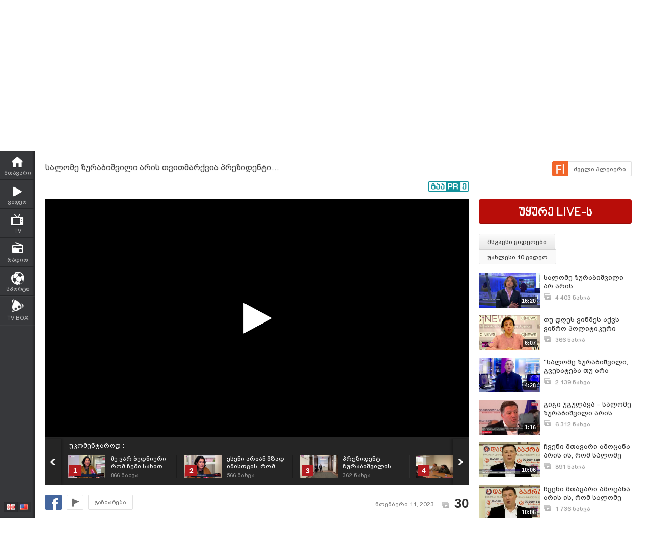

--- FILE ---
content_type: text/html; charset=UTF-8
request_url: https://www.myvideo.ge/v/4207419
body_size: 21798
content:
<!DOCTYPE html>
<html lang="ka">
<head>
<title> სალომე ზურაბიშვილი არის თვითმარქვია პრეზიდენტი… - TV პირველი - MYVIDEO</title>
    <base href="https://www.myvideo.ge/" />
<meta http-equiv="Content-Type" content="text/html; charset=utf-8" />
<meta name="description" content="https://www.facebook.com/tvpirveli/

ტეგები: #ტვპირველი #ტელევიზია #სიახლეები #ახალიამბები

 სალომე ზურაბიშვილი არის თვითმარქვია პრეზიდენტი…" />
<meta name="keywords" content="" />
<meta name="ga-site-verification" content="HSNYVImM2uI-IR9jNVwBSFMP" />
<meta property="fb:admins" content="574937507" />
<meta property="fb:app_id" content="133923150476">
<meta property="fb:pages" content="115688861775209" />
<meta name="promo:hash" content="1708857c85e572a4a339fdedaf76d22181244767"/>
<meta property="og:title" content=" სალომე ზურაბიშვილი არის თვითმარქვია პრეზიდენტი… - TV პირველი" />
<meta property="og:image" content="https://thumbs01.myvideo.ge/421/4207419.jpg" />
<meta property="og:site_name" content="myvideo.ge" />
<link rel="chrome-webstore-item" href="https://chrome.google.com/webstore/detail/aaoklflpeoclkejedeceapedlagjalle">
    <meta property="og:description" content="https://www.facebook.com/tvpirveli/

ტეგები: #ტვპირველი #ტელევიზია #სიახლეები #ახალიამბები

 სალომე ზურაბიშვილი არის თვითმარქვია პრეზიდენტი…" />
        <link rel="image_src" href="https://thumbs01.myvideo.ge/421/4207419.jpg" / >
<link rel="shortcut icon" href="https://www.myvideo.ge/favicons/favicon.ico">

    <link rel="canonical" href="https://www.myvideo.ge/v/4207419"/>
	<meta property="og:url" content="https://www.myvideo.ge/v/4207419" />
	<meta property="og:type" content="article" />
<meta name="propeller" content="76c41c94ceb1a2efb79ea52650097b90" />
<link href="https://embed.myvideo.ge/v3_css/main.css?v=7.1" rel="stylesheet" type="text/css" />
<link href="https://embed.myvideo.ge/v3_css/sprites_geo.css?v=3.04" rel="stylesheet" type="text/css" />
<link href="https://embed.myvideo.ge/v3_css/autoComplete.css" rel="stylesheet" type="text/css" />

<link href="https://embed.myvideo.ge/v4_css/reset.css" rel="stylesheet" type="text/css" />
<link href="/v4_css/widev3.css?v=80" rel="stylesheet" type="text/css" />

<link href="v3_css/ci/video.css?v=5.7" rel="stylesheet" type="text/css" /><link href="v3_css/pirobox_extended/style.css" class="piro_style" media="screen" title="white" rel="stylesheet" type="text/css" /><link href="v4_css/pages/video.css?v=18.1" rel="stylesheet" type="text/css" /><link href="v4_css/select2.min.css?v=1.11"   media="screen" title="white" rel="stylesheet" type="text/css" /><link href="Scripts/hashtags/myvideo.hashtags.css?v=5.1" rel="stylesheet" type="text/css" /><link href="/v4_css/_helpers/chan_header.css" rel="stylesheet" type="text/css" /><link rel='stylesheet' media='screen and (max-width: 1260px)' href='https://embed.myvideo.ge/v4_css/medium.css?v=81.0' />
<link href="https://embed.myvideo.ge/v4_css/lang_geo.css" rel="stylesheet" type="text/css" />
<script type="text/javascript" src="https://embed.myvideo.ge/Scripts/jquery_191.js"></script>
<script type="text/javascript" src="https://embed.myvideo.ge/Scripts/myvideo_new.js?v=1.2"></script>
<script type="text/javascript" src="https://embed.myvideo.ge/Scripts/resize/resize.js"></script>
    <link href="https://embed.myvideo.ge/v4_css/cesko.css?v=9" rel="stylesheet" type="text/css" />
<script type="text/javascript" src="https://embed.myvideo.ge/Scripts/cesko.js?v=8"></script>
<script type="text/javascript" charset="utf-8">;
        /**
        * update viewport width on orientation change
        */
        /*function adapt_to_orientation() {
          // determine new screen_width
          var screen_width;
          if (window.orientation == 0 || window.orientation == 180) {
            // portrait
            alert('bbbbb');
            screen_width = 'width=600';
          } else if (window.orientation == 90 || window.orientation == -90) {
            // landscape
            alert('aaaa');
            screen_width = 'width=950';
          }

          // resize meta viewport
          $('meta[name=viewport]').attr('content', screen_width);
        }

        $(document).ready(function() {

          // bind to handler
          $('body').bind('orientationchange', adapt_to_orientation);

          // call now
          adapt_to_orientation();
        });*/

  </script>

<!--[if lt IE 9]>
<link rel="stylesheet" type="text/css" href="" id="ie_css_holder" />

<script>
$("#global_wrapper").myvideoResize({
            small_css_path: "https://embed.myvideo.ge/v4_css/medium.css",
            large_css_path: "https://embed.myvideo.ge/v4_css/wide.css",
            small_sessions_path: "",
            large_sessions_path: ""
});
</script>
<![endif]-->


<!-- Generated by OpenX 2.8.1 -->

	
<script type='text/javascript'><!--// <![CDATA[
   var OA_source = 'dailynews-1615476';
// ]]> --></script>
<script type='text/javascript'><!--// <![CDATA[
    var OA_zones = {"82":"82","126":"126"}// ]]> --></script>

<script async src="https://open5.myvideo.ge/delivery/asyncjs.php"></script>



<script type='text/javascript' src='Scripts/select2.min.js?v=1.03'></script><script src="Scripts/video/coockie.js"></script><script src="Scripts/video/video.js?v=15.1"></script><script type="text/javascript" src="Scripts/video/pirobox_extended.js"></script><script src="Scripts/like_dislike/like_dislike.js?v=2.0"></script><script src="Scripts/like_dislike/like_dislike_pl.js?v=2.0"></script><script src="Scripts/video_report/video_report.js?v=1.0"></script><script src="Scripts/hashtags/jquery.autosize.js?v=1.0"></script><script src="Scripts/hashtags/myvideo.hashtags.js?v=2.0"></script><script type="text/javascript" src="Scripts/jquery.jcarousel.min.js"></script><script src="/Scripts/scroll/jquery.nanoscroller.js" type="text/javascript"></script>
<script language="JavaScript">
function MM_openBrWindow(theURL,winName,features) { //v2.0
  window.open(theURL,winName,features);
}

$(function() {
	/* IE Z-index Fix */
	/*if ($.browser.msie) {
		var zIndexNumber = 100000;
		$('div').each(function() {
			$(this).css('zIndex', zIndexNumber);
			zIndexNumber -= 10;
		});
	}*/
});
</script>

<script type="text/javascript">

	function showIframe(iframe_id,int)
	{
		$("#"+iframe_id).show();
		clearInterval(int);
	}

</script>
</head>
<body>
<div id="global_wrapper">
        <div id="mv_main_wrap" class="">
        <div id="fb-root"></div>
<!-- LEFT MENU -->
    <div id="mv_sidebar_nav">
        <div class="relative_wrapper">
                                    <ul>

                
                <li class="mv_home ">
                    <a href="https://www.myvideo.ge/">
                        <span>მთავარი</span>
                    </a>
                </li>

                <li class="mv_videos ">
                    <a href="/c/videos">
                        <span>ვიდეო</span>
                    </a>
                </li>
                <li class="mv_tv ">
                    <a href="/c/livetv">
                        <span>TV</span>
                    </a>
                </li>
                <li class="mv_live_radio ">
                    <a href="/radio">
                        <span>რადიო</span>
                    </a>
                </li>
                                                    <li class="mv_sport ">
                        <a href="/sport/">
                            <span>სპორტი</span>
                        </a>
                    </li>
                                                <!--
            <li class="mv_stream ">
                <a href="/live">
                    <span>სტრიმი</span>
                </a>
            </li>
            -->
                
                <!-- <li class="mv_persons ">
                <a href="/c/persons/">
                    <span>პერსონები</span>
                </a>
            </li> -->

                <li class="mv_tvbox">
                    <a href="https://tvbox.ge/" target="_blank">
                        <span>TV BOX</span>
                    </a>
                </li>
                            </ul>
                        <!--        <div class="fixed_adv_link">-->
            <!--            <a href="?CI=1&ci_c=ads">--><!--</a>-->
            <!--        </div>-->
                        <div class="lang_switcher ">
                <a  class="geo "></a>
                <a href="chenge_lang.php?lang_id=eng" class="eng enabled"></a>
            </div>

        </div>
    </div>
<!-- LEFT MENU END -->


    <!-- HEADER START-->
    <div id="mv_header" class="guest tbilisi2015">
        <div id="header-right-banner">
            <ins data-revive-zoneid="245" data-revive-id="c4ba57074726bccc845c340f188d7413"></ins>        </div>
        <div class="mv_width_wrapper">
                        <a id="mv_logo"  href="https://www.myvideo.ge/">
                            </a>

            
                        <!--SEARCH START-->
            <div class="mv_search">
                <form id="search_form" action="/c/search" method="GET" name="search_form">
                    <div class="kbd_cont">
                        <a class="kbd_flags" id="a-kbd"></a>
                    </div>
                    <input id="kbd" class="geo geocheck left" style="display: none;" type="checkbox" alt="Georgian Keyboard" checked="" value="" name="geo">
                    <input id="srch_str" class="srch_str mv_search_string left" type="text" value="" name="srch_str" autocomplete="off">
                    <div class="mv_search_submit_holder">
                        <input type="submit" onclick="document.getElementById('search_form').submit();" class="mv_search_submit bpgNino" value="ძიება" />
                    </div>
                    <div class="clear"></div>
                </form>
            </div>
            <!--SEARCH END-->


            <a id="mv_header_upl" href="/c/uploadnew" class="bpgNino ">ატვირთვა</a>

            <!--USER BLOCK START-->
            <div id="mv_userblock">
                                    <a href="#" class="show_auth_box white_big_button left bpgNino">ავტორიზაცია</a>
                    <a href="/c/register" class="white_big_button left bpgNino mv_reg">რეგისტრაცია</a>
                    <form id="mv_auth" name="mv_auth" action="log_in.php" method="POST">
                        <div class="mv_auth_relative">
                            <div class="auth_arrow"></div>
                            <div class="mv_auth_input_holder left">
                                <label class="bpgArial" for="g_user">ელ–ფოსტა</label>
                                <input type="text" name="g_user" id="g_user" tabindex="1" class="mv_text_input" />
                            </div>

                            <div class="mv_auth_input_holder">
                                <label class="bpgArial" for="g_pass">
                                    პაროლი                                    <a href="/?act=question">პაროლის აღდგენა</a>
                                </label>
                                <input type="password" name="g_pass" tabindex="2" id="g_pass" class="mv_text_input" />
                            </div>

                            <div class="mv_auth_submit_holder">
                                <input type="submit" name="Submit2" class="mv_login_button bpgNino" tabindex="4" value="საიტზე შესვლა"/>
                                <label class="mv_remember_me bpgArial">
                                    <input type="checkbox" name="rememberMe" tabindex="3" value="true" checked="checked" class="mv_remember_me_check"> დამიმახსოვრე                                </label>
                                <div class="clear"></div>
                            </div>

                            <div class="clear"></div>

                            <!--                         <a href="http://www.itdc.ge/index.php?lang_id=GEO&sec_id=5&info_id=509" target="_blank" tabindex="5" class="mv_fb_connect"></a>-->
                                                        
                            <!--     <a href="/?CI=1&ci_c=fb_login" tabindex="5" class="mv_fb_connect"></a>-->

                                                    </div>
                    </form>

                
                <div class="clear"></div>
            </div>
            <!--USER BLOCK END-->

            <div class="clear"></div>
            
            
        </div>
    </div>

<!-- HEADER END-->
<div class="clear"></div>
<style>

</style>
<script type="text/javascript">
        $(document).ready(function(){

        $('body').click(function(event){
            var target = $(event.target);
            if(!target.is('.annotations_beta a') && !target.is('.show_auth_box') && !target.is('#mv_auth') && !target.is('#mv_auth *') && !target.is('.header_sub_videos_wrap *') && !target.is('#header_show_sub_videos')){
                $('#mv_auth').hide().removeClass('opened');
                $('#header_sub_videos').hide().removeClass('open');
                $('#header_show_sub_videos').removeClass('active');
            }
        });

        $('body').keypress(function(e){
            if(e.keyCode == 27){
                if($('#mv_auth').hasClass('opened')){
                    $('#mv_auth').hide().removeClass('opened');
                }
            }
        });

        $('.show_auth_box').click(function(event){
            event.preventDefault();
            if($('#mv_auth').hasClass('opened')){
                $('#mv_auth').hide().removeClass('opened');
            }else{
                $('#mv_auth').show().addClass('opened');
            }
        });



        $('#a-kbd').click(function(e)
        {
            e.preventDefault();

            $('#kbd').click();

            if($('#kbd').is(":checked")) {
                $(this).attr('title','ქართული კლავიატურის გათიშვა');
                $(this).animate({
                    left:'+0px'
                },'fast');
            } else {

                $(this).attr('title','ქართული კლავიატურის ჩართვა');
                $(this).animate({
                    left:'-29px'
                },'fast');
            }
        });



        $("#srch_str").keypress(function(event)
        {
            if(event.which == 96) {
                if($('#kbd').is(":checked")) {
                    $('#a-kbd').attr('title','ქართული კლავიატურის ჩართვა');
                    $('#a-kbd').animate({
                        left:'-29px'
                    },'fast');
                } else {
                    $('#a-kbd').attr('title','ქართული კლავიატურის გათიშვა');
                    $('#a-kbd').animate({
                        left:'+0px'
                    },'fast');
                }
            }
        });
        
                $("#srch_str").autocompleteCustom(
            "ajax/srch.php",
            {
                delay:50,
                minChars:3,
                matchSubset:1,
                matchContains:1,
                cacheLength:40,
                onItemSelect:srch_item_find,

                //onFindValue:findValue,
                //formatItem:formatItem,
                autoFill:false
            }
        );
            })
    function srch_item_find(li) {
        $('#search_form').submit();
    }
        GeoKBD.map('search_form', 'srch_str','geo');
    GeoKBD.map('mv_auth', 'feedback_text','geo');
</script>

<script type="text/javascript">
    // menu
    var zIndexNum = 999;
    function createHoverMenu(menu_id,button_id)
    {
        var sp_b_hov = false;
        $("#"+menu_id).hover(
            function () {
                $(this).show();
                sp_b_hov = true;
                $("#"+button_id).addClass(button_id+"_hover");
            },
            function () {
                $(this).hide();
                sp_b_hov = false;
                $("#"+button_id).removeClass(button_id+"_hover");
            }
        );

        $("#"+button_id).hover(
            function () {
                zIndexNum++;
                $('#'+menu_id).show();
                $('#'+menu_id).css('zIndex', zIndexNum);
                $("#"+button_id).addClass(button_id+"_hover");

            },
            function () {
                $('#'+menu_id).animate({opacity: 1.0}, 200,function() {
                    if (!sp_b_hov){
                        $('#'+menu_id).hide();
                        $("#"+button_id).removeClass(button_id+"_hover");
                    }
                });
            }
        );
    }
    $(document).ready(function(){
        createHoverMenu('hovermenu','bt_video');
        createHoverMenu('hovermenu_movies','bt_movies');
        createHoverMenu('hovermenu_tv','bt_television');
    })
</script>
        
<script>
    $(document).ready(function(){
        $('.mv_show_user_menu').click(function(event){
            event.preventDefault();
            if($('#mv_top_user_menu').hasClass('animating')){
                return false;
            }
            $('#mv_top_user_menu').addClass('animating');
            if($('#mv_top_user_menu').is(":visible")){
                $('#mv_top_user_menu').stop(true,true).hide();
                $('#mv_top_user_menu').removeClass('animating');
            }else{
                $('#mv_top_user_menu').stop(true,true).show();
                $('#mv_top_user_menu').removeClass('animating');
            }
            
        });
        
        $('#adm_tools').click(function(event){
            event.preventDefault();
            if($('#admin_drop_down').hasClass('animatings')){
                return false;
            }
            $('#provider_drop_down').hide();
            $('#mv_top_user_menu').addClass('animatings');
            if($('#admin_drop_down').is(":visible")){
                $('#admin_drop_down').stop(true,true).hide();
                $('#admin_drop_down').removeClass('animatings');
            }else{
                $('#admin_drop_down').stop(true,true).show();
                $('#admin_drop_down').removeClass('animatings');
            }
        });
        
        $('#provider_drop_down_link').click(function(event){
            event.preventDefault();
            if($('#provider_drop_down').hasClass('animatings')){
                return false;
            }
            $('#admin_drop_down').hide();
            $('#mv_top_user_menu').addClass('animatings');
            if($('#provider_drop_down').is(":visible")){
                $('#provider_drop_down').stop(true,true).hide();
                $('#provider_drop_down').removeClass('animatings');
            }else{
                $('#provider_drop_down').stop(true,true).show();
                $('#provider_drop_down').removeClass('animatings');
            }
        });
        
    });
</script>                
        
        <div id="mv_user_header" class="imaged ">
    <div class="mv_user_header_bg" style="background-image:url(https://static01.myvideo.ge/channels/headers/headers_1615476.png?v=1014);background-color:;">
        <a href="TVPIRVELI​"></a>
    </div>

    <div class="mv_user_header_info">
        <div class="mv_width_wrapper">
            <div class="mv_user_header_avatar">
                <a href="/TVPIRVELI​">
                    <img src="https://static01.myvideo.ge/avatars/avat_1615476.png" />
                </a>
                                            </div>
                        <div class="mv_user_channel_name bpgArial  has_cat">
                <h1>
                    <a href="/TVPIRVELI​"  >
                        TV პირველი                                                    <span class="is_verified tiper" title="ვერიფიცირებული მომხმარებელი"></span>
                                            </a>
                </h1>
                                <div class="mv_user_channel_cat">
                    <a href="https://www.myvideo.ge/c/videos/?ci_m=chans&chancat=1">
                        მედია                    </a>
                </div>
                        </div>
                        </div>
    </div>

    <div class="mv_user_header_buttons">
                        <div class="mv_user_buttons left">
                        <div class="mv_user_subscribe_cont left">
                                                    <a href="https://www.myvideo.ge/?CIA=1&ci_c=video&ci_m=login&modal=true&subscribe=subscribe" rel="content-650-420" un-data="გაუქმება" sub-data="გამოიწერე" subed-data="გამოწერილია" data-user="1615476" id="ajax_subscribe" class="pirobox mv_sub_user mv_ico_button_spaned bpgArial">
                        <span>გამოიწერე</span>
                    </a>
                                            </div>
                                                <a class="mv_ico_button small left mv_user_message" href="javascript:MM_openBrWindow('messenger.php?msg_reciever_id=1615476&sent_from_vid=4207419','Send','width=550,height=500')"></a>
                                                        <a href="https://www.facebook.com/tvpirveli.ge" target="_blank" class="mv_ico_button text_ico mv_user_site left white" style="background-image:url('http://www.google.com/s2/favicons?domain=https://www.facebook.com/tvpirveli.ge');">
                    facebook.com/tvpirveli.ge                </a>
                                                <a class="left mv_user_rss" title="RSS Feed" href="https://www.myvideo.ge/?CIA=1&ci_c=user_rss&user_id=1615476"></a>
                        <div class="clear"></div>
        </div>

        
                        <div class="right mv_chan_stats_cont">
            <div class="mv_chan_stats left total_video_views">
                53 774 519                <div>ნახვა</div>
            </div>
                        <div class="mv_chan_stats left total_subscribers">
                
                    1 588

                    <div>ხელმომწერი</div>
                            </div>
                        <div class="mv_chan_stats left total_videos">
                76 045                <div>ვიდეო</div>
            </div>
        </div>
            </div>

</div>                <!-- CONTENT WRAPPER START -->
        <div id="mv_content_wrapper" class="channel">

            <div class="mv_width_wrapper" id="mv_content_width_wrapper">



                                                                
                



                                                                                        <script type="text/javascript" src="https://ws.sharethis.com/button/buttons.js"></script>
<script type="text/javascript">stLight.options({publisher:'08b013db-5f1b-4709-9cc6-36e625ba24f3',tracking:'google'});</script>
<div class="two_cols" id="mv_video_page">
    <div id="mv_main_top_cont">
        
                    <h1 class="mv_video_title bpgArial "> სალომე ზურაბიშვილი არის თვითმარქვია პრეზიდენტი…</h1>
        

        <div class="mv_manage_buttons">
            
            
            
                                                <a href="/v/4207419&force_flash=1" id="slow_inet" class="mv_ico_button_spaned new_player_top_button flash right bpgArial">
                        <span>ძველი პლეიერი</span>
                    </a>
                            
                                    

        </div>

        <div class="clear"></div>
        <div class="mv_fb_like">
                                        <div class="left" style="margin-right: 10px;margin-top:5px;">
                    <div class="fb-share-button" data-href="https://www.myvideo.ge/v/4207419" data-layout="button_count"></div>
                </div>
                <div class="left" style="margin-right: 10px;margin-top:5px;">
                    <div class="fb-send" data-href="https://www.myvideo.ge/v/4207419"></div>
                </div>
                                                                            <a target="_blank" href="https://promo.ge/ge/guest/createAdvert?adv_url=https://www.myvideo.ge/v/4207419" id="promoge_advert"></a>
                    </div>
            </div>
    <div class="clear"></div>
    <div class="vd_main_cont">
        <div class="mv_video_player_cont">
            <div class="mv_video_player ">
                                        <script type="text/javascript">
        chromeAppInstalled = false;
        //check if chrome app is installed
        try {
            chrome.runtime.sendMessage("aaoklflpeoclkejedeceapedlagjalle", {message: "test"},
                function (reply) {
                    if (reply) {
                        chromeAppInstalled = true;
                    }
                });
        }
        catch (err) {
//            console.log(err);
        }
        function openChromeApp(seconds, volume) {
            var url = "https://www.myvideo.ge/?CIA=1&ci_c=chromeappembed&video_id=4207419";
            if (seconds) {
                url += "&elapsed=" + parseInt(seconds);
            }
            if(volume){
                url += "&v=" + parseInt(volume);
            }
            chrome.runtime.sendMessage("aaoklflpeoclkejedeceapedlagjalle", {openUrl: url}, function (reply) {
            });
        }
    </script>
    <div id="playlist_countdown">
                    <span class="st_facebook_hcount floated geo"
                  st_url="https://www.myvideo.ge/v/4207419" displayText="Share"></span>
        
        
                                <a href="https://www.myvideo.ge/?CIA=1&ci_c=video&ci_m=login&modal=true&subscribe=subscribe" rel="content-650-420" id="subscribe_after_video"
               class="pirobox" data-rel="გამოწერილია">
                <div class="upper_text">SUBSCRIBE</div>
                <div class="down_text bpgNino">გამოიწერე განახლებები</div>
            </a>
                <div class="clear"></div>
        <a id="play_video_again"></a>

        <div class="playlist_countdown_in">
            <div class="playlist_countdown_text bpgArial">
                შემდეგი ვიდეო ჩაირთვება <span
                    id="playlist_seconds">10</span> წამში            </div>
            <div class="playlist_countdown_butons">
                <a href="#" id="skip_countdown" class="bpgNino">შემდეგი ვიდეო</a>
                <a href="#" id="stay_on_video" class="bpgNino">გაუქმება</a>
            </div>
        </div>
            </div>

            
        <style type="text/css">
            #mv_video_page .mv_video_player_cont .mv_video_player {
                height: 467px;
                background: #000;
            }

            @media screen and (max-width: 1260px) {
                #mv_video_page .mv_video_player_cont .mv_video_player {
                    height: 338px;
                }
            }
        </style>

        <div id="mvplayer"></div>
                    <script type="text/javascript" src="Scripts/mvplayer/3.0/jwplayer.js?v=1.0"></script>
        
        
        <script type="text/javascript">
            var timer = 10;
            var countdown;
            var playTriggeredOnce = false;
            var jwplplayerSetup = jwplayer("mvplayer").setup({
                app: 'myvideo',
                                locale: {"download":"\u10d2\u10d0\u10d3\u10db\u10dd\u10ec\u10d4\u10e0\u10d0","adloading":"\u10d8\u10e2\u10d5\u10d8\u10e0\u10d7\u10d4\u10d1\u10d0 \u10e0\u10d4\u10d9\u10da\u10d0\u10db\u10d0","admessage":"\u10e0\u10d4\u10d9\u10da\u10d0\u10db\u10d0 \u10d3\u10d0\u10e1\u10e0\u10e3\u10da\u10d3\u10d4\u10d1\u10d0 xx \u10ec\u10d0\u10db\u10e8\u10d8","skiptext":"\u10d2\u10d0\u10db\u10dd\u10e2\u10dd\u10d5\u10d4","skipmessage":"\u10d2\u10d0\u10db\u10dd\u10e2\u10dd\u10d5\u10d4 xx \u10ec\u10d0\u10db\u10e8\u10d8","clickmessage":"\u10d8\u10dc\u10e4\u10dd\u10e0\u10db\u10d0\u10ea\u10d8\u10d8\u10e1\u10d7\u10d5\u10d8\u10e1 \u10d3\u10d0\u10d0\u10d9\u10da\u10d8\u10d9\u10d4"},
                                autostart: false,
                sources: [{
                    file: "http://tbs01-vod41.myvideo.ge/secure/421/4207419.mp4?key=y5UfY1x9g9OGYEZI-ONMGw&ttl=1769701907",
                    label: 'HD',
                    type: 'video/mp4'
                                        , 'default': true
                                    }
                                        , {
                        file: "http://tbs01-vod41.myvideo.ge/secure/421/360p/4207419.mp4?key=WdqaeLBjlzw6jy40AEPbgw&ttl=1769701907",
                        label: 'SD',
                        type: 'video/mp4'
                                            }
                                    ],

                                plugins: {
                    "https://www.myvideo.ge/Scripts/mvplayer/3.0/anotations.js": {
                        anotations: {
                            "data": [],
                            "link":[]
                        }
                    }
                },
                pip: {
                    enabled: (navigator.userAgent.toLowerCase().indexOf('chrome') > -1),
                    'clickCallback': function (instance, time) {
                        var volume = instance.jwGetVolume();
                        _gaq.push(['_trackEvent', 'pip', 'pip video open']);
                        //Facebook Pixel Event Tracking
                        fbq('track', 'VideoView pip');
                                                fbq('track', 'VideoViewPip');
                                                if (!chromeAppInstalled) {
                            chrome.webstore.install("", function (e) {
                                    chromeAppInstalled = true;
                                    openChromeApp(time, volume);
                                    instance.jwPause();
                                },
                                function (e) {
                                    console.log("install rejected");
                                }
                            );
                        } else {
                            openChromeApp(time, volume);
                            instance.jwPause();
                        }
                    }
                },
                                                                                advertisment: {
                    client: 'vast',
                    
                                        'skipoffset': 6,
                                        admessage: 'რეკლამა დასრულდება xx წამში',
                    skiptext: 'გამოტოვე',
                    skipmessage: 'გამოტოვე xx წამში',
                    schedule: {
                                                                        adbreak1: {
                            offset: "pre",
                            tag: "//open5.myvideo.ge/delivery/fc2.php?script=bannerTypeHtml:vastInlineBannerTypeHtml:vastInlineHtml&zones=pre-roll:0.0-0%3D48&nz=1&source=dailynews-1615476&r=R0.997519493568&block=1&format=vast&charset=UTF-8"
                        },
                        adbreak2: {
                            offset: "post",
                            tag: "//open5.myvideo.ge/delivery/fc2.php?script=bannerTypeHtml:vastInlineBannerTypeHtml:vastInlineHtml&zones=pre-roll:0.0-0%3D49&nz=1&source=dailynews-1615476&r=R0.226697507780&block=1&format=vast&charset=UTF-8"
                        }
                                                                    }
                },
                                                width: '100%',
                height: "100%",
                events: {
                    onPlay:function(stateHistory) {
                        if(playTriggeredOnce === false) {
                            //This check is needed because resuming from pause,stop state this event is fired again
                            //so we do not need to track it again
                            if (stateHistory.oldstate == 'BUFFERING' && stateHistory.newstate == 'PLAYING') {
                                playTriggeredOnce = true;
                                //Facebook Pixel Event Tracking
                                                                fbq('track', 'VideoView');
                                                            }
                        }
                    },
                    onComplete: function () {
                        if (this.getState() == 'IDLE') {
                            this.setFullscreen(false);
                            var pl = this;
                            $('#playlist_countdown').show();
                            $('#play_video_again').click(function (event) {
                                event.preventDefault();
                                clearInterval(countdown);
                                timer = 10;
                                $('#playlist_seconds').html(timer);
                                $('#playlist_countdown').hide();
                                pl.play();
                            });
                            var url = $('.mv_playlist_cont li.active').next('li').attr('data-id');
                            if (url) {
                                $('.playlist_countdown_in').show();
                                countdown = setInterval(function () {
                                    timer--;
                                    if (timer <= 0) {
                                        clearInterval(countdown);
                                        window.location = 'v/' + url;
                                        $('.playlist_countdown_text').html('მოითმინეთ, მიმდინარეობს გადამისამართება');
                                    } else {
                                        $('#playlist_seconds').html(timer);
                                    }

                                }, 1000);


                                $('#skip_countdown').click(function (event) {
                                    event.preventDefault();
                                    clearInterval(countdown);
                                    $('#playlist_countdown').hide();
                                    window.location = 'v/' + url;
                                });


                                $('#stay_on_video').click(function (event) {
                                    event.preventDefault();
                                    clearInterval(countdown);
                                    $('#playlist_countdown').hide();
                                });
                            }

                        }
                    }
                }
            });
        </script>
        <script type="text/javascript">
        $(document).ready(function () {
            $('.video_revind_comment_time').live('click', function (event) {
                event.preventDefault();
                var seconds = parseInt($(this).attr('data-time'));
                var duration = Math.round(jwplplayerSetup.getDuration());

                if (seconds > duration) {
                    return false;
                }

                jwplplayerSetup.seek(seconds);

                $('html, body').animate({
                    scrollTop: $(".mv_video_player_cont").offset().top - 100
                }, 1000);

            });
        });
    </script>
    <script>
        $(document).ready(function () {
            var stat_url = "flv_player/set_video_stats.php?video_id=4207419&user_id=";
            $.get(stat_url);
        });
    </script>
                            </div>
            <div class="clear"></div>
            <!--PLAYLIST START-->
                        <div class="mv_playlist_cont">
    <div class="mv_playlist_video_info">
        
        <a href="?CI=1&ci_c=userchan&ci_m=playlist&user_id=1615476&playlist_id=19454">
            უკომენტაროდ :
        </a>
    </div>
    <ul id="mv_video_playlist">
                        <li class=" first" data-id="4274525">
            <a href="/v/4274525" title="მე ვარ ბედნიერი რომ ჩემი სახით არის წარმოდგენილი საქართველო ტრამპის ინაუგურაციაზე - სალომე ზურაბიშვილი">
                <img src="https://thumbs01.myvideo.ge/428/4274525.jpg" width="74" height="45" />
                <div class="vd_pl_num">1</div>
                <div class="mv_pl_title_cont bpgArial">
                    <div class="mv_pl_title">
                        მე ვარ ბედნიერი რომ ჩემი სახით არის წარმოდგენილი საქართველო ტრამპის ინაუგურაციაზე - სალომე ზურაბიშვილი                    </div>
                    <div class="mv_pl_views">
                        <span>866</span> ნახვა                    </div>
                </div>
            </a>
        </li>
                                <li class="" data-id="4274524">
            <a href="/v/4274524" title="ესენი არიან მზად იმისთვის, რომ დაგვეხმარონ ახალი არჩევნების მოწყობაში - &quot;პირველების&quot; ექსკლუზიური ინტერვიუ მეხუთე პრეზიდენტთან">
                <img src="https://thumbs01.myvideo.ge/428/4274524.jpg" width="74" height="45" />
                <div class="vd_pl_num">2</div>
                <div class="mv_pl_title_cont bpgArial">
                    <div class="mv_pl_title">
                        ესენი არიან მზად იმისთვის, რომ დაგვეხმარონ ახალი არჩევნების მოწყობაში - &quot;პირველების&quot; ექსკლუზიური ინტერვიუ მეხუთე პრეზიდენტთან                    </div>
                    <div class="mv_pl_views">
                        <span>566</span> ნახვა                    </div>
                </div>
            </a>
        </li>
                                <li class="" data-id="4274523">
            <a href="/v/4274523" title="პრეზიდენტ ზურაბიშვილის ვიზიტი შტატებში და პირველი შეხვედრები - &quot;პირველების&quot; ექსკლუზიური კადრები">
                <img src="https://thumbs01.myvideo.ge/428/4274523.jpg" width="74" height="45" />
                <div class="vd_pl_num">3</div>
                <div class="mv_pl_title_cont bpgArial">
                    <div class="mv_pl_title">
                        პრეზიდენტ ზურაბიშვილის ვიზიტი შტატებში და პირველი შეხვედრები - &quot;პირველების&quot; ექსკლუზიური კადრები                    </div>
                    <div class="mv_pl_views">
                        <span>362</span> ნახვა                    </div>
                </div>
            </a>
        </li>
                                <li class="" data-id="4274522">
            <a href="/v/4274522" title=" ექსკლუზიური კადრები ,სალომე ზურაბიშვილი ვაშინგტონშია. ამ წუთებში საქართველოს პრეზიდენტი შეხვედრას, ამერიკის რესპუბლიკურ ინსტიტუტში მართავს.">
                <img src="https://thumbs01.myvideo.ge/428/4274522_2.jpg" width="74" height="45" />
                <div class="vd_pl_num">4</div>
                <div class="mv_pl_title_cont bpgArial">
                    <div class="mv_pl_title">
                         ექსკლუზიური კადრები ,სალომე ზურაბიშვილი ვაშინგტონშია. ამ წუთებში საქართველოს პრეზიდენტი შეხვედრას, ამერიკის რესპუბლიკურ ინსტიტუტში მართავს.                    </div>
                    <div class="mv_pl_views">
                        <span>254</span> ნახვა                    </div>
                </div>
            </a>
        </li>
                                <li class="" data-id="4274521">
            <a href="/v/4274521" title="თურმე სანქცია ყოფილა &quot;ჯილდო&quot; და ჩვენ ამას გავუძლებთო&quot; - თემურ ჭყონია">
                <img src="https://thumbs01.myvideo.ge/428/4274521_2.jpg" width="74" height="45" />
                <div class="vd_pl_num">5</div>
                <div class="mv_pl_title_cont bpgArial">
                    <div class="mv_pl_title">
                        თურმე სანქცია ყოფილა &quot;ჯილდო&quot; და ჩვენ ამას გავუძლებთო&quot; - თემურ ჭყონია                    </div>
                    <div class="mv_pl_views">
                        <span>202</span> ნახვა                    </div>
                </div>
            </a>
        </li>
                                <li class="" data-id="4274520">
            <a href="/v/4274520" title="თქვენი სიტყვაც იქნება გისოსებში გამოკეტილი, ამიტომ გამოფხიზლდით - აქციის მონაწილე">
                <img src="https://thumbs01.myvideo.ge/428/4274520.jpg" width="74" height="45" />
                <div class="vd_pl_num">6</div>
                <div class="mv_pl_title_cont bpgArial">
                    <div class="mv_pl_title">
                        თქვენი სიტყვაც იქნება გისოსებში გამოკეტილი, ამიტომ გამოფხიზლდით - აქციის მონაწილე                    </div>
                    <div class="mv_pl_views">
                        <span>262</span> ნახვა                    </div>
                </div>
            </a>
        </li>
                                <li class="" data-id="4274519">
            <a href="/v/4274519" title="უკრაინის შეიარაღებული ძალების უმაღლესი ჯილდო “წითელი ჯვრით” დააჯილდოვა გენერალმა სირსკიმ გიორგი ფარცვანია. ფარცვანიამ 2024 წელს აგვისტოს ომის დღეებში რუსეთში საქართველოს დროშა გაშალა">
                <img src="https://thumbs01.myvideo.ge/428/4274519.jpg" width="74" height="45" />
                <div class="vd_pl_num">7</div>
                <div class="mv_pl_title_cont bpgArial">
                    <div class="mv_pl_title">
                        უკრაინის შეიარაღებული ძალების უმაღლესი ჯილდო “წითელი ჯვრით” დააჯილდოვა გენერალმა სირსკიმ გიორგი ფარცვანია. ფარცვანიამ 2024 წელს აგვისტოს ომის დღეებში რუსეთში საქართველოს დროშა გაშალა                    </div>
                    <div class="mv_pl_views">
                        <span>134</span> ნახვა                    </div>
                </div>
            </a>
        </li>
                                <li class="" data-id="4274517">
            <a href="/v/4274517" title="მერწმუნეთ, რომ ჩვენზე დგას ეს ქვეყანა. როცა სახელმწიფო საუბრობს, რომ ეკონომიკის ზრდა არის 6 % და პარლამენტი ტაშს უკრავს, უნდა გადმოიხედოს ჩვენკენაც“ - თემურ ჭყონია">
                <img src="https://thumbs01.myvideo.ge/428/4274517.jpg" width="74" height="45" />
                <div class="vd_pl_num">8</div>
                <div class="mv_pl_title_cont bpgArial">
                    <div class="mv_pl_title">
                        მერწმუნეთ, რომ ჩვენზე დგას ეს ქვეყანა. როცა სახელმწიფო საუბრობს, რომ ეკონომიკის ზრდა არის 6 % და პარლამენტი ტაშს უკრავს, უნდა გადმოიხედოს ჩვენკენაც“ - თემურ ჭყონია                    </div>
                    <div class="mv_pl_views">
                        <span>116</span> ნახვა                    </div>
                </div>
            </a>
        </li>
                                <li class="" data-id="4274510">
            <a href="/v/4274510" title=" ხმაური სახალხო დამცველის ოფისთან - მოქალაქეებმა ომბუდსმენის ოფისთან სამგლოვიარო ყვავილები და არჩევნების გაყალბების მტკიცებულებები მიიტანეს">
                <img src="https://thumbs01.myvideo.ge/428/4274510_2.jpg" width="74" height="45" />
                <div class="vd_pl_num">9</div>
                <div class="mv_pl_title_cont bpgArial">
                    <div class="mv_pl_title">
                         ხმაური სახალხო დამცველის ოფისთან - მოქალაქეებმა ომბუდსმენის ოფისთან სამგლოვიარო ყვავილები და არჩევნების გაყალბების მტკიცებულებები მიიტანეს                    </div>
                    <div class="mv_pl_views">
                        <span>56</span> ნახვა                    </div>
                </div>
            </a>
        </li>
                                <li class="" data-id="4274509">
            <a href="/v/4274509" title="პრეზიდენტ ტრამპს ვუთხარი, რომ საქართველოში არჩევნები გაყალბდა, მივეცი ინფორმაცია და დარწმუნებული ვარ, ის ამას იკვლევს - ჯო უილსონი">
                <img src="https://thumbs01.myvideo.ge/428/4274509.jpg" width="74" height="45" />
                <div class="vd_pl_num">10</div>
                <div class="mv_pl_title_cont bpgArial">
                    <div class="mv_pl_title">
                        პრეზიდენტ ტრამპს ვუთხარი, რომ საქართველოში არჩევნები გაყალბდა, მივეცი ინფორმაცია და დარწმუნებული ვარ, ის ამას იკვლევს - ჯო უილსონი                    </div>
                    <div class="mv_pl_views">
                        <span>62</span> ნახვა                    </div>
                </div>
            </a>
        </li>
                                <li class="" data-id="4274508">
            <a href="/v/4274508" title="მეგობარი ციხეში, მე ციხესთან” - უწერია ტრანსპარანტზე დათო სიმონიას და მე-5 დღეა ზაჰესის იზოლატორთან ათენებს და აღამებს მეგობარის, რესტორან “ბაბილოსთან” დააკავებული ზვიად რობაქიძის მხარდასაჭერად">
                <img src="https://thumbs01.myvideo.ge/428/4274508.jpg" width="74" height="45" />
                <div class="vd_pl_num">11</div>
                <div class="mv_pl_title_cont bpgArial">
                    <div class="mv_pl_title">
                        მეგობარი ციხეში, მე ციხესთან” - უწერია ტრანსპარანტზე დათო სიმონიას და მე-5 დღეა ზაჰესის იზოლატორთან ათენებს და აღამებს მეგობარის, რესტორან “ბაბილოსთან” დააკავებული ზვიად რობაქიძის მხარდასაჭერად                    </div>
                    <div class="mv_pl_views">
                        <span>52</span> ნახვა                    </div>
                </div>
            </a>
        </li>
                                <li class="" data-id="4274507">
            <a href="/v/4274507" title="აჭარის ტელევიზიის” წამყვანმა, მარი ბოლქვაძემ გადაცემა მზია ამაღლობელისთვის სოლიდარობის გამოცხადებით დაიწყო.">
                <img src="https://thumbs01.myvideo.ge/428/4274507.jpg" width="74" height="45" />
                <div class="vd_pl_num">12</div>
                <div class="mv_pl_title_cont bpgArial">
                    <div class="mv_pl_title">
                        აჭარის ტელევიზიის” წამყვანმა, მარი ბოლქვაძემ გადაცემა მზია ამაღლობელისთვის სოლიდარობის გამოცხადებით დაიწყო.                    </div>
                    <div class="mv_pl_views">
                        <span>50</span> ნახვა                    </div>
                </div>
            </a>
        </li>
                                <li class="" data-id="4274505">
            <a href="/v/4274505" title="საქართველოს დროშით მოხატულლი პარლამენტთან აღმართული რკინის ჯებირი">
                <img src="https://thumbs01.myvideo.ge/428/4274505.jpg" width="74" height="45" />
                <div class="vd_pl_num">13</div>
                <div class="mv_pl_title_cont bpgArial">
                    <div class="mv_pl_title">
                        საქართველოს დროშით მოხატულლი პარლამენტთან აღმართული რკინის ჯებირი                    </div>
                    <div class="mv_pl_views">
                        <span>46</span> ნახვა                    </div>
                </div>
            </a>
        </li>
                                <li class="" data-id="4274504">
            <a href="/v/4274504" title=" ყელში მწვდა, მაღლა ამწია და გადამაგდო საწოლზე. 2 კვირის შემდეგ დამეწყო მუცლის არეში ტკივილები. როდესაც ექიმთან მივედი, მითხრეს, რომ დავკარგე 3 კვირის ნაყოფი - დაკავებული ანრი კვარაცხელიას მეუღლე პოლიციას ძალადობაში ადანაშაულებს">
                <img src="https://thumbs01.myvideo.ge/428/4274504.jpg" width="74" height="45" />
                <div class="vd_pl_num">14</div>
                <div class="mv_pl_title_cont bpgArial">
                    <div class="mv_pl_title">
                         ყელში მწვდა, მაღლა ამწია და გადამაგდო საწოლზე. 2 კვირის შემდეგ დამეწყო მუცლის არეში ტკივილები. როდესაც ექიმთან მივედი, მითხრეს, რომ დავკარგე 3 კვირის ნაყოფი - დაკავებული ანრი კვარაცხელიას მეუღლე პოლიციას ძალადობაში ადანაშაულებს                    </div>
                    <div class="mv_pl_views">
                        <span>74</span> ნახვა                    </div>
                </div>
            </a>
        </li>
                                <li class="" data-id="4272541">
            <a href="/v/4272541" title="საქართველო 2024 - ვარდისფერი სათვალით და მის გარეშე">
                <img src="https://thumbs01.myvideo.ge/428/4272541_2.jpg" width="74" height="45" />
                <div class="vd_pl_num">15</div>
                <div class="mv_pl_title_cont bpgArial">
                    <div class="mv_pl_title">
                        საქართველო 2024 - ვარდისფერი სათვალით და მის გარეშე                    </div>
                    <div class="mv_pl_views">
                        <span>305</span> ნახვა                    </div>
                </div>
            </a>
        </li>
                                <li class="" data-id="4272540">
            <a href="/v/4272540" title=" დაპირისპირების კადრები სოფელ ნახიდურიდან">
                <img src="https://thumbs01.myvideo.ge/428/4272540.jpg" width="74" height="45" />
                <div class="vd_pl_num">16</div>
                <div class="mv_pl_title_cont bpgArial">
                    <div class="mv_pl_title">
                         დაპირისპირების კადრები სოფელ ნახიდურიდან                    </div>
                    <div class="mv_pl_views">
                        <span>208</span> ნახვა                    </div>
                </div>
            </a>
        </li>
                                <li class="" data-id="4272539">
            <a href="/v/4272539" title="სოფელ, ნახიდურში მობილიზებული სპეცრაზმი">
                <img src="https://thumbs01.myvideo.ge/428/4272539_2.jpg" width="74" height="45" />
                <div class="vd_pl_num">17</div>
                <div class="mv_pl_title_cont bpgArial">
                    <div class="mv_pl_title">
                        სოფელ, ნახიდურში მობილიზებული სპეცრაზმი                    </div>
                    <div class="mv_pl_views">
                        <span>162</span> ნახვა                    </div>
                </div>
            </a>
        </li>
                                <li class="" data-id="4272538">
            <a href="/v/4272538" title=" ზუგდიდში, კრიმინალურმა პოლიციამ სამ ქალს ბალაკლავას მოხსნა მოსთხოვა…">
                <img src="https://thumbs01.myvideo.ge/428/4272538.jpg" width="74" height="45" />
                <div class="vd_pl_num">18</div>
                <div class="mv_pl_title_cont bpgArial">
                    <div class="mv_pl_title">
                         ზუგდიდში, კრიმინალურმა პოლიციამ სამ ქალს ბალაკლავას მოხსნა მოსთხოვა…                    </div>
                    <div class="mv_pl_views">
                        <span>300</span> ნახვა                    </div>
                </div>
            </a>
        </li>
                                <li class="" data-id="4272537">
            <a href="/v/4272537" title="ბოლნისის სოფელ ნახიდურში არეულობაა, ადგილზე სპეციალური დანიშნულების რაზმები არიან მობილიზებული დაპირისპრება მას შემდეგ დაიწყო, რაც მარნეული-ბოლნისის გზატკეცილზე მსუბუქი ავტომობილი ორ ფეხით მოსიარულე მოზარდს დაეჯახა">
                <img src="https://thumbs01.myvideo.ge/428/4272537.jpg" width="74" height="45" />
                <div class="vd_pl_num">19</div>
                <div class="mv_pl_title_cont bpgArial">
                    <div class="mv_pl_title">
                        ბოლნისის სოფელ ნახიდურში არეულობაა, ადგილზე სპეციალური დანიშნულების რაზმები არიან მობილიზებული დაპირისპრება მას შემდეგ დაიწყო, რაც მარნეული-ბოლნისის გზატკეცილზე მსუბუქი ავტომობილი ორ ფეხით მოსიარულე მოზარდს დაეჯახა                    </div>
                    <div class="mv_pl_views">
                        <span>176</span> ნახვა                    </div>
                </div>
            </a>
        </li>
                                <li class="" data-id="4272536">
            <a href="/v/4272536" title="მოტეხილობა არ ჰქონია, თუმცა, რამდენიმე მყესის დაზიანება აქვს, მაღალი ხარისხის, მხრის სახსრის დაზიანებაა&quot; - ავერსის კლინიკის რადიოლოგის, სოფო მიქიაშვილი ">
                <img src="https://thumbs01.myvideo.ge/428/4272536_2.jpg" width="74" height="45" />
                <div class="vd_pl_num">20</div>
                <div class="mv_pl_title_cont bpgArial">
                    <div class="mv_pl_title">
                        მოტეხილობა არ ჰქონია, თუმცა, რამდენიმე მყესის დაზიანება აქვს, მაღალი ხარისხის, მხრის სახსრის დაზიანებაა&quot; - ავერსის კლინიკის რადიოლოგის, სოფო მიქიაშვილი                     </div>
                    <div class="mv_pl_views">
                        <span>128</span> ნახვა                    </div>
                </div>
            </a>
        </li>
                                <li class="" data-id="4272535">
            <a href="/v/4272535" title="პროგრამა წაშლილია, მობილური კი სავარაუდოდ, სპეცრაზმელმა გაყიდა“ - აქციაზე ნაცემმა მოქალაქემ, რომელსაც სპეცრაზმელმა ტელეფონი წაართვა, 68 000 დოლარი დაკარგა">
                <img src="https://thumbs01.myvideo.ge/428/4272535_2.jpg" width="74" height="45" />
                <div class="vd_pl_num">21</div>
                <div class="mv_pl_title_cont bpgArial">
                    <div class="mv_pl_title">
                        პროგრამა წაშლილია, მობილური კი სავარაუდოდ, სპეცრაზმელმა გაყიდა“ - აქციაზე ნაცემმა მოქალაქემ, რომელსაც სპეცრაზმელმა ტელეფონი წაართვა, 68 000 დოლარი დაკარგა                    </div>
                    <div class="mv_pl_views">
                        <span>134</span> ნახვა                    </div>
                </div>
            </a>
        </li>
                                <li class="" data-id="4272534">
            <a href="/v/4272534" title="ოცნება&quot; ამტკიცებს, რომ ყაველაშვილი ერთ დღეში 28-ვე კანონპროექტს &quot;გაეცნო და გაიაზრა">
                <img src="https://thumbs01.myvideo.ge/428/4272534_2.jpg" width="74" height="45" />
                <div class="vd_pl_num">22</div>
                <div class="mv_pl_title_cont bpgArial">
                    <div class="mv_pl_title">
                        ოცნება&quot; ამტკიცებს, რომ ყაველაშვილი ერთ დღეში 28-ვე კანონპროექტს &quot;გაეცნო და გაიაზრა                    </div>
                    <div class="mv_pl_views">
                        <span>120</span> ნახვა                    </div>
                </div>
            </a>
        </li>
                                <li class="" data-id="4272533">
            <a href="/v/4272533" title="როდემდე დაიცავს სახელმწიფო დაცვის სამსახური სალომე ზურაბიშვილს - დაცვის წევრები კითხვებს არ პასუხობენ See less">
                <img src="https://thumbs01.myvideo.ge/428/4272533_2.jpg" width="74" height="45" />
                <div class="vd_pl_num">23</div>
                <div class="mv_pl_title_cont bpgArial">
                    <div class="mv_pl_title">
                        როდემდე დაიცავს სახელმწიფო დაცვის სამსახური სალომე ზურაბიშვილს - დაცვის წევრები კითხვებს არ პასუხობენ See less                    </div>
                    <div class="mv_pl_views">
                        <span>82</span> ნახვა                    </div>
                </div>
            </a>
        </li>
                                <li class="" data-id="4272532">
            <a href="/v/4272532" title="პირველივე დღეს რეპრესიული კანონების მიღება ძალიან მიუღებელია... ვიცოდი, რომ ამ კანონს (დაცვის მოხსნაზე) მიიღებდნენ, ყველაფერს ველოდები - სალომე ზურაბიშვილის პირველი კომენტარი მიხეილ ყაველაშვილის მიერ ხელმოწერილ კანონებზე">
                <img src="https://thumbs01.myvideo.ge/428/4272532.jpg" width="74" height="45" />
                <div class="vd_pl_num">24</div>
                <div class="mv_pl_title_cont bpgArial">
                    <div class="mv_pl_title">
                        პირველივე დღეს რეპრესიული კანონების მიღება ძალიან მიუღებელია... ვიცოდი, რომ ამ კანონს (დაცვის მოხსნაზე) მიიღებდნენ, ყველაფერს ველოდები - სალომე ზურაბიშვილის პირველი კომენტარი მიხეილ ყაველაშვილის მიერ ხელმოწერილ კანონებზე                    </div>
                    <div class="mv_pl_views">
                        <span>90</span> ნახვა                    </div>
                </div>
            </a>
        </li>
                                <li class="" data-id="4272531">
            <a href="/v/4272531" title="ბიძინას ზარებს აღარავინ პასუხობს, ყაველას გარდა აღარვინ ელაპარაკება I გია ხუხაშვილი">
                <img src="https://thumbs01.myvideo.ge/428/4272531_2.jpg" width="74" height="45" />
                <div class="vd_pl_num">25</div>
                <div class="mv_pl_title_cont bpgArial">
                    <div class="mv_pl_title">
                        ბიძინას ზარებს აღარავინ პასუხობს, ყაველას გარდა აღარვინ ელაპარაკება I გია ხუხაშვილი                    </div>
                    <div class="mv_pl_views">
                        <span>104</span> ნახვა                    </div>
                </div>
            </a>
        </li>
                                <li class="" data-id="4272530">
            <a href="/v/4272530" title="უკომენტაროდ - როგორ ექცევა გომელაურის მოძალადეთა რაზმი მოხუც ქალს">
                <img src="https://thumbs01.myvideo.ge/428/4272530_2.jpg" width="74" height="45" />
                <div class="vd_pl_num">26</div>
                <div class="mv_pl_title_cont bpgArial">
                    <div class="mv_pl_title">
                        უკომენტაროდ - როგორ ექცევა გომელაურის მოძალადეთა რაზმი მოხუც ქალს                    </div>
                    <div class="mv_pl_views">
                        <span>76</span> ნახვა                    </div>
                </div>
            </a>
        </li>
                                <li class="" data-id="4272529">
            <a href="/v/4272529" title="გომელაურის რაზმი რუსთაველზე გულმოდგინედ ცდილობს ქალების დაკავებას">
                <img src="https://thumbs01.myvideo.ge/428/4272529.jpg" width="74" height="45" />
                <div class="vd_pl_num">27</div>
                <div class="mv_pl_title_cont bpgArial">
                    <div class="mv_pl_title">
                        გომელაურის რაზმი რუსთაველზე გულმოდგინედ ცდილობს ქალების დაკავებას                    </div>
                    <div class="mv_pl_views">
                        <span>70</span> ნახვა                    </div>
                </div>
            </a>
        </li>
                                <li class="" data-id="4272528">
            <a href="/v/4272528" title="გომელაურის მოძალადეთა რაზმი რუსთაველზე ქალებს სასტიკად უსწორდება">
                <img src="https://thumbs01.myvideo.ge/428/4272528_3.jpg" width="74" height="45" />
                <div class="vd_pl_num">28</div>
                <div class="mv_pl_title_cont bpgArial">
                    <div class="mv_pl_title">
                        გომელაურის მოძალადეთა რაზმი რუსთაველზე ქალებს სასტიკად უსწორდება                    </div>
                    <div class="mv_pl_views">
                        <span>74</span> ნახვა                    </div>
                </div>
            </a>
        </li>
                                <li class="" data-id="4272527">
            <a href="/v/4272527" title=" ნახევრად მაიკა გახადეს ბიჭს და წიხლებით სცემეს - სამართალდამცავები აქციის მონაწილეებს სასტიკად უსწორდებიან">
                <img src="https://thumbs01.myvideo.ge/428/4272527.jpg" width="74" height="45" />
                <div class="vd_pl_num">29</div>
                <div class="mv_pl_title_cont bpgArial">
                    <div class="mv_pl_title">
                         ნახევრად მაიკა გახადეს ბიჭს და წიხლებით სცემეს - სამართალდამცავები აქციის მონაწილეებს სასტიკად უსწორდებიან                    </div>
                    <div class="mv_pl_views">
                        <span>68</span> ნახვა                    </div>
                </div>
            </a>
        </li>
                                <li class="" data-id="4272526">
            <a href="/v/4272526" title="პოლიცია ქალებზე და მოხუცებზე ძალადობს - დაკავებულია 4 ადამიანი">
                <img src="https://thumbs01.myvideo.ge/428/4272526_3.jpg" width="74" height="45" />
                <div class="vd_pl_num">30</div>
                <div class="mv_pl_title_cont bpgArial">
                    <div class="mv_pl_title">
                        პოლიცია ქალებზე და მოხუცებზე ძალადობს - დაკავებულია 4 ადამიანი                    </div>
                    <div class="mv_pl_views">
                        <span>84</span> ნახვა                    </div>
                </div>
            </a>
        </li>
                                <li class="" data-id="4272525">
            <a href="/v/4272525" title="ოლიგარქი ივანიშვილი ამერიკულ სანქციებზე დასმულ კითხვას გაექცა">
                <img src="https://thumbs01.myvideo.ge/428/4272525.jpg" width="74" height="45" />
                <div class="vd_pl_num">31</div>
                <div class="mv_pl_title_cont bpgArial">
                    <div class="mv_pl_title">
                        ოლიგარქი ივანიშვილი ამერიკულ სანქციებზე დასმულ კითხვას გაექცა                    </div>
                    <div class="mv_pl_views">
                        <span>63</span> ნახვა                    </div>
                </div>
            </a>
        </li>
                                <li class="" data-id="4272524">
            <a href="/v/4272524" title="პრეზიდენტ სალომე ზურაბიშვილის უახლოესი გეგმები">
                <img src="https://thumbs01.myvideo.ge/428/4272524_2.jpg" width="74" height="45" />
                <div class="vd_pl_num">32</div>
                <div class="mv_pl_title_cont bpgArial">
                    <div class="mv_pl_title">
                        პრეზიდენტ სალომე ზურაბიშვილის უახლოესი გეგმები                    </div>
                    <div class="mv_pl_views">
                        <span>46</span> ნახვა                    </div>
                </div>
            </a>
        </li>
                                <li class="" data-id="4272523">
            <a href="/v/4272523" title="მიხეილ ყაველაშვილს ე.წ. ინაუგურაციის დროს ხელები უკანკალებდა">
                <img src="https://thumbs01.myvideo.ge/428/4272523.jpg" width="74" height="45" />
                <div class="vd_pl_num">33</div>
                <div class="mv_pl_title_cont bpgArial">
                    <div class="mv_pl_title">
                        მიხეილ ყაველაშვილს ე.წ. ინაუგურაციის დროს ხელები უკანკალებდა                    </div>
                    <div class="mv_pl_views">
                        <span>62</span> ნახვა                    </div>
                </div>
            </a>
        </li>
                                <li class="" data-id="4272522">
            <a href="/v/4272522" title="რუსთაველზე ერთად ვხვდებით ახალ წელს | პრეზიდენტი სალომე ზურაბიშვილი">
                <img src="https://thumbs01.myvideo.ge/428/4272522.jpg" width="74" height="45" />
                <div class="vd_pl_num">34</div>
                <div class="mv_pl_title_cont bpgArial">
                    <div class="mv_pl_title">
                        რუსთაველზე ერთად ვხვდებით ახალ წელს | პრეზიდენტი სალომე ზურაბიშვილი                    </div>
                    <div class="mv_pl_views">
                        <span>30</span> ნახვა                    </div>
                </div>
            </a>
        </li>
                                <li class="" data-id="4269432">
            <a href="/v/4269432" title="ექიმების პროტესტი - ექიმები უკანონოდ დაკავებული მშვიდობიანი დემონსტრანტების გათავისუფლებას და ხელახალი არჩევნების დანიშვნას ითხოვენ">
                <img src="https://thumbs01.myvideo.ge/427/4269432_2.jpg" width="74" height="45" />
                <div class="vd_pl_num">35</div>
                <div class="mv_pl_title_cont bpgArial">
                    <div class="mv_pl_title">
                        ექიმების პროტესტი - ექიმები უკანონოდ დაკავებული მშვიდობიანი დემონსტრანტების გათავისუფლებას და ხელახალი არჩევნების დანიშვნას ითხოვენ                    </div>
                    <div class="mv_pl_views">
                        <span>553</span> ნახვა                    </div>
                </div>
            </a>
        </li>
                                <li class="" data-id="4269431">
            <a href="/v/4269431" title="მსვლელობა პარლამენტისკენ - მოქალაქეები რუსული რეჟიმის წინააღმდეგ">
                <img src="https://thumbs01.myvideo.ge/427/4269431_2.jpg" width="74" height="45" />
                <div class="vd_pl_num">36</div>
                <div class="mv_pl_title_cont bpgArial">
                    <div class="mv_pl_title">
                        მსვლელობა პარლამენტისკენ - მოქალაქეები რუსული რეჟიმის წინააღმდეგ                    </div>
                    <div class="mv_pl_views">
                        <span>244</span> ნახვა                    </div>
                </div>
            </a>
        </li>
                                <li class="" data-id="4269429">
            <a href="/v/4269429" title="დღეს მედია ოლიგარქის რეჟიმის ერთ-ერთი მთავარი სამიზნეა - ზაალ უდუმაშვილი">
                <img src="https://thumbs01.myvideo.ge/427/4269429.jpg" width="74" height="45" />
                <div class="vd_pl_num">37</div>
                <div class="mv_pl_title_cont bpgArial">
                    <div class="mv_pl_title">
                        დღეს მედია ოლიგარქის რეჟიმის ერთ-ერთი მთავარი სამიზნეა - ზაალ უდუმაშვილი                    </div>
                    <div class="mv_pl_views">
                        <span>172</span> ნახვა                    </div>
                </div>
            </a>
        </li>
                                <li class="" data-id="4269428">
            <a href="/v/4269428" title="მემუქრებოდნენ გაუპატიურებით და მოკვლით ლუკა ბარდაველიძე - სასამართლომ სამართალდამრღვევად გამოაცხადა 20 წლის ახალგაზრდა, რომელმაც მოსამართლეს უმძიმესი ჩვენება მისცა">
                <img src="https://thumbs01.myvideo.ge/427/4269428.jpg" width="74" height="45" />
                <div class="vd_pl_num">38</div>
                <div class="mv_pl_title_cont bpgArial">
                    <div class="mv_pl_title">
                        მემუქრებოდნენ გაუპატიურებით და მოკვლით ლუკა ბარდაველიძე - სასამართლომ სამართალდამრღვევად გამოაცხადა 20 წლის ახალგაზრდა, რომელმაც მოსამართლეს უმძიმესი ჩვენება მისცა                    </div>
                    <div class="mv_pl_views">
                        <span>215</span> ნახვა                    </div>
                </div>
            </a>
        </li>
                                <li class="" data-id="4269427">
            <a href="/v/4269427" title="ძალიან აღშფოთებულები, მოტყუებულები, შეძრწუნებულები და გაწბილებულები ვართ - ირმა სოხაძე">
                <img src="https://thumbs01.myvideo.ge/427/4269427_2.jpg" width="74" height="45" />
                <div class="vd_pl_num">39</div>
                <div class="mv_pl_title_cont bpgArial">
                    <div class="mv_pl_title">
                        ძალიან აღშფოთებულები, მოტყუებულები, შეძრწუნებულები და გაწბილებულები ვართ - ირმა სოხაძე                    </div>
                    <div class="mv_pl_views">
                        <span>150</span> ნახვა                    </div>
                </div>
            </a>
        </li>
                                <li class="" data-id="4269426">
            <a href="/v/4269426" title="გიული ჩოხელის მხარდაჭერა აქციის მონაწილეებს">
                <img src="https://thumbs01.myvideo.ge/427/4269426.jpg" width="74" height="45" />
                <div class="vd_pl_num">40</div>
                <div class="mv_pl_title_cont bpgArial">
                    <div class="mv_pl_title">
                        გიული ჩოხელის მხარდაჭერა აქციის მონაწილეებს                    </div>
                    <div class="mv_pl_views">
                        <span>122</span> ნახვა                    </div>
                </div>
            </a>
        </li>
                                <li class="" data-id="4269425">
            <a href="/v/4269425" title="დაველოდოთ ორშაბათს, ყველა ვარიანტი განიხილება, მათ შორის უვიზო რეჟიმის შეჩერება კონკრეტული პასპორტების მფლობელებისთვის და რაც მთავარია, სანქციები - პაველ ჰერჩინსკი">
                <img src="https://thumbs01.myvideo.ge/427/4269425.jpg" width="74" height="45" />
                <div class="vd_pl_num">41</div>
                <div class="mv_pl_title_cont bpgArial">
                    <div class="mv_pl_title">
                        დაველოდოთ ორშაბათს, ყველა ვარიანტი განიხილება, მათ შორის უვიზო რეჟიმის შეჩერება კონკრეტული პასპორტების მფლობელებისთვის და რაც მთავარია, სანქციები - პაველ ჰერჩინსკი                    </div>
                    <div class="mv_pl_views">
                        <span>92</span> ნახვა                    </div>
                </div>
            </a>
        </li>
                                <li class="" data-id="4269424">
            <a href="/v/4269424" title=" დიდი ბრიტანეთი საქართველოსთან ორმხრივ თანამშრომლობას ზღუდავს - საქართველოში ბრიტანეთის ელჩი, გარეტ უორდი ქვეყანაში შექმნილ ვითარებასთან დაკავშირებით ქართულ ენაზე ვიდეომიმართვას ავრცელებს">
                <img src="https://thumbs01.myvideo.ge/427/4269424.jpg" width="74" height="45" />
                <div class="vd_pl_num">42</div>
                <div class="mv_pl_title_cont bpgArial">
                    <div class="mv_pl_title">
                         დიდი ბრიტანეთი საქართველოსთან ორმხრივ თანამშრომლობას ზღუდავს - საქართველოში ბრიტანეთის ელჩი, გარეტ უორდი ქვეყანაში შექმნილ ვითარებასთან დაკავშირებით ქართულ ენაზე ვიდეომიმართვას ავრცელებს                    </div>
                    <div class="mv_pl_views">
                        <span>83</span> ნახვა                    </div>
                </div>
            </a>
        </li>
                                <li class="" data-id="4269423">
            <a href="/v/4269423" title="არალეგიტიმურად რატომ იმყოფებით პარლამენტში? - გურამ მაჭარაშვილი ტვ პირველის ჟურნალისტს">
                <img src="https://thumbs01.myvideo.ge/427/4269423.jpg" width="74" height="45" />
                <div class="vd_pl_num">43</div>
                <div class="mv_pl_title_cont bpgArial">
                    <div class="mv_pl_title">
                        არალეგიტიმურად რატომ იმყოფებით პარლამენტში? - გურამ მაჭარაშვილი ტვ პირველის ჟურნალისტს                    </div>
                    <div class="mv_pl_views">
                        <span>74</span> ნახვა                    </div>
                </div>
            </a>
        </li>
                                <li class="" data-id="4269422">
            <a href="/v/4269422" title=" ❗ კობახიძე არის ერთ-ერთი საუკეთესო პრემიერი საქართველოს ისტორიაში ">
                <img src="https://thumbs01.myvideo.ge/427/4269422.jpg" width="74" height="45" />
                <div class="vd_pl_num">44</div>
                <div class="mv_pl_title_cont bpgArial">
                    <div class="mv_pl_title">
                         ❗ კობახიძე არის ერთ-ერთი საუკეთესო პრემიერი საქართველოს ისტორიაში                     </div>
                    <div class="mv_pl_views">
                        <span>60</span> ნახვა                    </div>
                </div>
            </a>
        </li>
                                <li class="" data-id="4269421">
            <a href="/v/4269421" title=" ">
                <img src="https://thumbs01.myvideo.ge/427/4269421.jpg" width="74" height="45" />
                <div class="vd_pl_num">45</div>
                <div class="mv_pl_title_cont bpgArial">
                    <div class="mv_pl_title">
                                             </div>
                    <div class="mv_pl_views">
                        <span>118</span> ნახვა                    </div>
                </div>
            </a>
        </li>
                                <li class="" data-id="4269420">
            <a href="/v/4269420" title="ჩვენც აგვკრძალავთ? &quot; ">
                <img src="https://thumbs01.myvideo.ge/427/4269420.jpg" width="74" height="45" />
                <div class="vd_pl_num">46</div>
                <div class="mv_pl_title_cont bpgArial">
                    <div class="mv_pl_title">
                        ჩვენც აგვკრძალავთ? &quot;                     </div>
                    <div class="mv_pl_views">
                        <span>58</span> ნახვა                    </div>
                </div>
            </a>
        </li>
                                <li class="" data-id="4269419">
            <a href="/v/4269419" title="2008 წელს იმისთვის არ გვიომია, რომ რუსულმა ხელისისუფლებამ ჩვენი ქვეყანა რუსეთს ჩააბაროს I სამხედრო ოფიცერი">
                <img src="https://thumbs01.myvideo.ge/427/4269419.jpg" width="74" height="45" />
                <div class="vd_pl_num">47</div>
                <div class="mv_pl_title_cont bpgArial">
                    <div class="mv_pl_title">
                        2008 წელს იმისთვის არ გვიომია, რომ რუსულმა ხელისისუფლებამ ჩვენი ქვეყანა რუსეთს ჩააბაროს I სამხედრო ოფიცერი                    </div>
                    <div class="mv_pl_views">
                        <span>62</span> ნახვა                    </div>
                </div>
            </a>
        </li>
                                <li class="" data-id="4269418">
            <a href="/v/4269418" title=" საჯარო მოხელეები ვემიჯნებით მთავრობის გადაწყვეტილებას, სამსახურზე მნიშვნელოვანი ახლა ჩვენი ქვეყანაა I საჯარო მოხელე">
                <img src="https://thumbs01.myvideo.ge/427/4269418.jpg" width="74" height="45" />
                <div class="vd_pl_num">48</div>
                <div class="mv_pl_title_cont bpgArial">
                    <div class="mv_pl_title">
                         საჯარო მოხელეები ვემიჯნებით მთავრობის გადაწყვეტილებას, სამსახურზე მნიშვნელოვანი ახლა ჩვენი ქვეყანაა I საჯარო მოხელე                    </div>
                    <div class="mv_pl_views">
                        <span>65</span> ნახვა                    </div>
                </div>
            </a>
        </li>
                                <li class="" data-id="4269417">
            <a href="/v/4269417" title="აქ ვდგავართ იმისთვის, რომ დავიცვათ კონსტიტუცია I პარლამენტის კვლევითი ცენტრის თანამშრომელი">
                <img src="https://thumbs01.myvideo.ge/427/4269417.jpg" width="74" height="45" />
                <div class="vd_pl_num">49</div>
                <div class="mv_pl_title_cont bpgArial">
                    <div class="mv_pl_title">
                        აქ ვდგავართ იმისთვის, რომ დავიცვათ კონსტიტუცია I პარლამენტის კვლევითი ცენტრის თანამშრომელი                    </div>
                    <div class="mv_pl_views">
                        <span>38</span> ნახვა                    </div>
                </div>
            </a>
        </li>
                                <li class=" last" data-id="4269416">
            <a href="/v/4269416" title="საჯარო მოქელეების უმრავლესობა ერთგულია იმ კურსის რომელიც ჩვენს კონსტიტუციაშია ჩაწერილი I საჯარო მოხელე">
                <img src="https://thumbs01.myvideo.ge/427/4269416.jpg" width="74" height="45" />
                <div class="vd_pl_num">50</div>
                <div class="mv_pl_title_cont bpgArial">
                    <div class="mv_pl_title">
                        საჯარო მოქელეების უმრავლესობა ერთგულია იმ კურსის რომელიც ჩვენს კონსტიტუციაშია ჩაწერილი I საჯარო მოხელე                    </div>
                    <div class="mv_pl_views">
                        <span>42</span> ნახვა                    </div>
                </div>
            </a>
        </li>
                    </ul>
</div>


<script>
$(document).ready(function() {
    $('#mv_video_playlist').jcarousel({
        start : 1    });
});
</script>                        <!--PLAYLIST END-->
        </div>
                        <!-- STATISTIC AND SHARE CONT START-->
        <div class="mv_video_statistic">
            <div class="left">
                <div class="left" style="margin-right: 10px;">
                    <ul class="share-group">
                        <li class="share-service-facebook">
                            <a href="http://www.facebook.com/dialog/share?app_id=133923150476&href=https%3A%2F%2Fwww.myvideo.ge%2Fv%2F4207419&redirect_uri=https%3A%2F%2Fwww.myvideo.ge%2F" onclick="javascript:window.open('http://www.facebook.com/dialog/share?app_id=133923150476&href=https%3A%2F%2Fwww.myvideo.ge%2Fv%2F4207419&redirect_uri=https%3A%2F%2Fwww.myvideo.ge%2F_work/fbredirect.html',
                                '', 'menubar=no,toolbar=no,resizable=yes,scrollbars=yes,height=600,width=600');return false;">
                                <span class="share-service-icon-facebook"></span>
                            </a>
                        </li>
<!--                        <li class="share-service-google">
                            <a href="https://plus.google.com/share?url=https%3A%2F%2Fwww.myvideo.ge%2Fv%2F4207419" onclick="javascript:window.open('https://plus.google.com/share?url=https%3A%2F%2Fwww.myvideo.ge%2F%3Fvideo_id%3D4207419','', 'menubar=no,toolbar=no,resizable=yes,scrollbars=yes,height=600,width=600');return false;">
                                <span class="share-service-icon-google"></span>
                            </a>
                        </li>
                        <li class="share-service-twitter">
                            <a href="https://twitter.com/intent/tweet?url=https%3A%2F%2Fwww.myvideo.ge%2Fv%2F4207419&text= სალომე ზურაბიშვილი არის თვითმარქვია პრეზიდენტი…" onclick="javascript:window.open('https://twitter.com/intent/tweet?url=https%3A%2F%2Fwww.myvideo.ge%2Fv%2F4207419&text= სალომე ზურაბიშვილი არის თვითმარქვია პრეზიდენტი…',
                                '', 'menubar=no,toolbar=no,resizable=yes,scrollbars=yes,height=600,width=600');return false;">
                                <span class="share-service-icon-twitter"></span>
                            </a>
                        </li>
                        <li class="share-service-ok">
                            <a href="http://www.odnoklassniki.ru/dk?st.cmd=addShare&st._surl=https%3A%2F%2Fwww.myvideo.ge%2F%3Fvideo_id%3D4207419&title= სალომე ზურაბიშვილი არის თვითმარქვია პრეზიდენტი…" onclick="javascript:window.open('http://www.odnoklassniki.ru/dk?st.cmd=addShare&st._surl=https%3A%2F%2Fwww.myvideo.ge%2F%3Fvideo_id%3D4207419&title= სალომე ზურაბიშვილი არის თვითმარქვია პრეზიდენტი…',
                                '', 'menubar=no,toolbar=no,resizable=yes,scrollbars=yes,height=600,width=600');return false;">
                                <span class="share-service-icon-ok"></span>
                            </a>
                        </li>
                        <li class="share-service-vk">
                            <a href="http://vkontakte.ru/share.php?url=https%3A%2F%2Fwww.myvideo.ge%2Fv%2F4207419" onclick="javascript:window.open('http://vkontakte.ru/share.php?url=https%3A%2F%2Fwww.myvideo.ge%2Fv%2F4207419',
                                '', 'menubar=no,toolbar=no,resizable=yes,scrollbars=yes,height=600,width=600');return false;">
                                <span class="share-service-icon-vk"></span>
                            </a>
                        </li>
                        <li class="share-service-pinterest">
                        <a href="http://pinterest.com/pin/create/button/?url=https%3A%2F%2Fwww.myvideo.ge%2Fv%2F4207419&description=+%E1%83%A1%E1%83%90%E1%83%9A%E1%83%9D%E1%83%9B%E1%83%94+%E1%83%96%E1%83%A3%E1%83%A0%E1%83%90%E1%83%91%E1%83%98%E1%83%A8%E1%83%95%E1%83%98%E1%83%9A%E1%83%98+%E1%83%90%E1%83%A0%E1%83%98%E1%83%A1+%E1%83%97%E1%83%95%E1%83%98%E1%83%97%E1%83%9B%E1%83%90%E1%83%A0%E1%83%A5%E1%83%95%E1%83%98%E1%83%90+%E1%83%9E%E1%83%A0%E1%83%94%E1%83%96%E1%83%98%E1%83%93%E1%83%94%E1%83%9C%E1%83%A2%E1%83%98%E2%80%A6&is_video=true&media=https%3A%2F%2Fthumbs01.myvideo.ge%2Fscreens%2F421%2F4207419.jpg" onclick="javascript:window.open('http://pinterest.com/pin/create/button/?url=https%3A%2F%2Fwww.myvideo.ge%2Fv%2F4207419&description=+%E1%83%A1%E1%83%90%E1%83%9A%E1%83%9D%E1%83%9B%E1%83%94+%E1%83%96%E1%83%A3%E1%83%A0%E1%83%90%E1%83%91%E1%83%98%E1%83%A8%E1%83%95%E1%83%98%E1%83%9A%E1%83%98+%E1%83%90%E1%83%A0%E1%83%98%E1%83%A1+%E1%83%97%E1%83%95%E1%83%98%E1%83%97%E1%83%9B%E1%83%90%E1%83%A0%E1%83%A5%E1%83%95%E1%83%98%E1%83%90+%E1%83%9E%E1%83%A0%E1%83%94%E1%83%96%E1%83%98%E1%83%93%E1%83%94%E1%83%9C%E1%83%A2%E1%83%98%E2%80%A6&is_video=true&media=https%3A%2F%2Fthumbs01.myvideo.ge%2Fscreens%2F421%2F4207419.jpg', '', 'menubar=no,toolbar=no,resizable=yes,scrollbars=yes,height=600,width=600');return false;">
                            <span class="share-service-icon-pinterest"></span>
                        </a>
                        </li>-->
                    </ul>
                </div>
                                <a href="#" class="mv_ico_button small left mv_report_video" id="report_button"></a>
                <script>
                    $(document).ready(function(){
                        videoReport.init();
                    });
                </script>
                <a href="#" class="mv_ico_button text left mv_share_tools">გაზიარება</a>
                            </div>
            <div class="right">
                <div class="mv_vid_upl_date">ნოემბერი 11, 2023</div>
                                    <div class="mv_vid_views">30</div>
                            </div>
            <div class="clear"></div>
        </div>
        <!-- STATISTIC AND SHARE CONT END-->

        <!-- REPORT FORM-->
                    <div id="report_form_holder" class="white_hidden_holder">
                <a id="close_report_box" class="close_box"></a>
                                   <p class="box_desc">
                       <a href="https://www.myvideo.ge//?CIA=1&ci_c=video&ci_m=login&modal=true" class="pirobox" rel="content-650-420">გაიარეთ ავტორიზაცია</a> ან                       <a href="https://www.myvideo.ge/c/register">დარეგისტრირდით</a>
                   </p>
                            </div>
                <!-- REPORT FORM END-->


        <!-- VIDEO SHARE TOOLS START -->
        <div id="mv_video_share_tools">
            
                
            <div id="embed">
                                                    <span> EMBED: </span>
                    <input class="embeed_input" name="url" id="show_embed_tools" type="text" readonly onclick="this.select()" value='<iframe width="640" height="360" src="//embed.myvideo.ge/flv_player/embed.php?video_id=4207419&h=MTU3MjAwLjE1MjQ4NC4xNjUwNjAuMTY5Nzc2LjE5MDIxMi4xNzI5MjAuMTU4NzcyLjE4NzA2OC4xODA3ODAuNzA3NDAuNzcwMjguODQ4ODguNzcwMjguODMzMTYuODE3NDQuODY0NjAuODQ4ODg=" frameborder="0" allowfullscreen="true"></iframe>' />
                    <div class="sp_help"><a title="ვიდეოს საიტზე ჩასასმელი კოდი" class="tiper"><img src="v3_imgs/transp.gif" width="19" height="17" /></a></div>
                                <span> URL: </span>
                <input class="embeed_input" name="url" type="text" value="https://www.myvideo.ge/v/4207419" readonly onclick="this.select()" />
                <div class="sp_help" style="margin-right:0px;"><a title="ლინკი ვიდეოზე" class="tiper"><img src="v3_imgs/transp.gif" width="19" height="17" /></a></div>
                <div class="clear"></div>
                <!-- EMBED TOOLS-->
                <div id="embed_customize">
                    <input type="hidden" value="//embed.myvideo.ge/flv_player/embed.php?video_id=4207419&h=MTU3MjAwLjE1MjQ4NC4xNjUwNjAuMTY5Nzc2LjE5MDIxMi4xNzI5MjAuMTU4NzcyLjE4NzA2OC4xODA3ODAuNzA3NDAuNzcwMjguODQ4ODguNzcwMjguODMzMTYuODE3NDQuODY0NjAuODQ4ODg=" id="embed_ur"/>
                    <input type="hidden" value="//embed.myvideo.ge/flv_player/jwconfigembed.php?video_id=4207419.mp4" data-player="https://embed.myvideo.ge/flv_player/j/playerl.swf" id="embed_ur_old" />
                    <a id="close_embed"></a>
                    <p class="embed_desc">აირჩიეთ პლეიერის სასურველი ზომა.</p>
                    <div class="clear"></div>
                    <ul class="embed_size">
                        <li class="share-embed-size small">
                            <a class="change_size" data-height="315" data-width="560">
                                <span class="share-embed-size-name">560 × 315</span>
                                <span class="share-embed-size-box default"></span>
                            </a>
                        </li>

                        <li class="share-embed-size medium selected">
                            <a class="change_size" data-height="360" data-width="640">
                                <span class="share-embed-size-name">640 × 360</span>
                                <span class="share-embed-size-box default"></span>
                            </a>
                        </li>

                        <li class="share-embed-size large">
                            <a class="change_size" data-height="480" data-width="853">
                                <span class="share-embed-size-name">853 × 480</span>
                                <span class="share-embed-size-box default"></span>
                            </a>
                        </li>

                        <li class="share-embed-size wide">
                            <a class="change_size" data-height="720" data-width="1280">
                                <span class="share-embed-size-name">1280 × 720</span>
                                <span class="share-embed-size-box default"></span>
                            </a>
                        </li>
                    </ul>

                    <div class="custom_embed">
                        <ul>
                            <li>
                                <label>Width:</label>
                                <input type="text" maxlength="4" value="640" class="custom_width"> <span class="px">px</span>
                            </li>
                            <li>
                                <label>Height:</label>
                                <input type="text" maxlength="4" value="361" class="custom_height"> <span class="px">px</span>
                            </li>
                        </ul>
                    </div>

                    <ul id="additional">
                        <li>
                           Embed ძველი ვერსია <input type="checkbox" id="old_style" value="" />
                        </li>

                    </ul>

                    <div class="clear"></div>

                </div>
                <!-- EMBED TOOLS-->
            </div>

        </div>
        <!-- VIDEO SHARE TOOLS END -->

        <!-- USER ACTIONS FOR VIDEO START-->
        <div class="mv_user_video_actions">
            <!-- VIDEO USER BLOCK START-->
            <div class='mv_user_block left'>
                <div class="mv_user_avatar left">
                    <a href="?user_id=1615476">
                        <img src="https://static01.myvideo.ge/avatars/avat_1615476.png" width="50" height="50" />
                    </a>
                </div>
                <div class="mv_user_info left">
                    <a href="?user_id=1615476" class="mv_user_name">dailynews</a>
                    <div class="mv_user_buttons">
                        <div class="mv_user_subscribe_cont left">
                                                            <a href="https://www.myvideo.ge/?CIA=1&ci_c=video&ci_m=login&modal=true&subscribe=subscribe" rel="content-650-420" un-data="გაუქმება" sub-data="გამოიწერე" subed-data="გამოწერილია" data-user="1615476" id="ajax_subscribe" class="pirobox mv_sub_user mv_ico_button_spaned bpgArial">
                                    <span>გამოიწერე</span>
                                </a>
                                                    </div>
                                                                                    <a class="mv_ico_button small left mv_user_message" href="javascript:MM_openBrWindow('messenger.php?msg_reciever_id=1615476&sent_from_vid=4207419','Send','width=550,height=500')"></a>
                                                                        </div>
                </div>
                <div class="clear"></div>
            </div>
            <!-- VIDEO USER BLOCK END-->
            <!-- VIDEO ACTIONS START-->
            <div class="mv_video_actions right">
                                <script>
                    $(document).ready(function(){



                        MyvideoLikeDis.target = '?CIA=1&ci_c=likedislike';
                        //MyvideoLikeDis.init();

                        // TEMP
                        var videoLikeDis = $('#myvideo_rating').MyvideoLikeDis({
                            'didFinishAction': function (data) {
                                if (!$('.ajax_subscribe').hasClass('subscribed')) {
                                    $('.ajax_subscribe').trigger('click');
                                }
                            }
                        }).data('plugin_MyvideoLikeDis');
                        // TEMP
                                            });

                    window.fbAsyncInit = function() {
                            FB.init({
                                appId      : '133923150476', // App ID
                                status     : true, // check login status
                                cookie     : true, // enable cookies to allow the server to access the session
                                xfbml      : true  // parse XFBML
                            });
                            FB.Event.subscribe('edge.create', function(href, widget) {
                                                            });
                    };
                </script>
                                                <!-- LIKE DISLIKE START-->
                <div id="myvideo_rating">
                    <div id="rating_buttons">
                        <a href="https://www.myvideo.ge//?CIA=1&ci_c=video&ci_m=login&modal=true&like_dislike=true&action_type=like&video_id=4207419" rel="content-650-420"  id="like" data-video-id="4207419"  class="likedislike inactive pirobox ">
                            <span>მომწონს</span>
                        </a>

                        <a href="https://www.myvideo.ge//?CIA=1&ci_c=video&ci_m=login&modal=true&like_dislike=true&action_type=dislike&video_id=4207419" rel="content-650-420" id="dislike" data-video-id="4207419"  class="likedislike inactive pirobox ">
                            <span>არ მომწონს</span>
                        </a>
                        <!--<div id="like_dislike_preaload_fade"></div>
                        <div id="like_dislike_preaload">
                            <img src="/v3_imgs/ci/small_preload.png">
                        </div>-->
                    </div>
                    <div class="rating_sprint_holder right hidden">
                        <div class="rating_sprint">
                            <div style="width: 50%" class="runner likes">
                                <div class="rating_divider"></div>
                            </div>
                            <div style="width: 50%" class="runner dislikes"></div>
                        </div>
                        <div class="clear"></div>
                        <div class="rating_desc">
                            <div class="left">
                                <span id="likes_count">0</span>  - მომწონს</div>
                            <div class="right">
                                <span id="dislikes_count">0</span>  - არ მომწონს</div>
                        </div>
                    </div>
                    <div class="clear"></div>
                </div>
                <!-- LIKE DISLIKE END -->
                            </div>
            <!-- VIDEO ACTIONS END-->
            <div class="clear"></div>
        </div>
        <!-- USER ACTIONS FOR VIDEO END-->

        	        <style>
		        .mv_video_desc{
			        line-height: 25px;
		        }
	        </style>
        
                <!-- VIDEO SECRIPTION-->

                    <div class="mv_video_desc bpgArial">
                <a class="video_desc_link" rel="nofollow" target="_blank" href="https://www.facebook.com/tvpirveli/">https://www.facebook.com/tvpirveli/<br />
</a><br />
ტეგები: <a class="myvideo_tag" href="c/videos/?ci_m=videoslist&tag=ტვპირველი">#ტვპირველი</a> <a class="myvideo_tag" href="c/videos/?ci_m=videoslist&tag=ტელევიზია">#ტელევიზია</a> <a class="myvideo_tag" href="c/videos/?ci_m=videoslist&tag=სიახლეები">#სიახლეები</a> <a class="myvideo_tag" href="c/videos/?ci_m=videoslist&tag=ახალიამბები">#ახალიამბები</a><br />
<br />
 სალომე ზურაბიშვილი არის თვითმარქვია პრეზიდენტი…            </div>
                <!-- VIDEO SECRIPTION-->
        
                            <span class="mv_video_desc bpgArial">
                    ტეგები :
                </span>
                <style>
                    .myvideo_tag{
                        line-height: 30px;
                    }
                </style>
                                    <a class="myvideo_tag" href="c/videos/?ci_m=videoslist&amp;tag=პოლიტიკა">#პოლიტიკა</a>
                            
                    <div style='text-align: center;margin-top:40px'>

                                              <ins data-revive-zoneid="328" data-revive-id="c4ba57074726bccc845c340f188d7413"></ins>                                        </div>
                    
        <!--COMMENTS START-->
        <div id="comments">
                            <div>
                             <div class="fb-comments" data-href="https://www.myvideo.ge/?video_id=4207419" data-numposts="50" width="100%" data-colorscheme="light"></div>

                 <script>

                    (function(window){
                        var dh = null;
                        $(window).on("resize",function(){

                            if ( dh ) {
                                clearTimeout(dh);
                            }
                            dh = setTimeout(function(){
                                var $fbc = $(".fb-comments");
                                var $stc = $("#comments");
                                dh = null;
                                if ( $fbc.attr("data-width") != $stc.width() ) {
                                    //$stc.css({height:$stc.height()});
                                    $fbc.attr("data-width", $stc.width());
                                    if (typeof(FB) != 'undefined') {
                                        FB.XFBML.parse($("#comments")[0]);
                                    }
                                }
                            },300);
                        }).trigger("resize");
                    })(this);
                </script>
                            </div>
                    </div>
        <!--COMMENTS END-->
            </div>

    <!--MAIN MEDIUM CONTAINER START-->
    <div class="vd_main_medium_cont">
    	            <div class="mv_sidebar_content_block" style="margin-top:0;">
                <a class="bpgNino" id="uschan_livetv" href="https://www.myvideo.ge/?act=dvr&chan=pirvelitv">
                    უყურე <span>live</span>-ს                </a>
            </div>
            	        <!-- BANNER 300x250 -->

                <div class="mv_banner_300x250">
                                                                                                    <ins data-revive-zoneid="82" data-revive-id="c4ba57074726bccc845c340f188d7413"></ins>                                                                                </div>
                            <!-- BANNER 300x250 -->
        <!-- tabed related and user videos-->
                <div class="mv_video_user_related">
                            <ul class="mv_sorter_opts with_arrow">
                    <li class="selected">
                        <a href="" class="related_videos" rel="related_videos">
                            <span class="">მსგავსი ვიდეოები</span>
                        </a>
                        <span class="tab_arrow"></span>
                    </li>
                    <li class="last">
                        <a href="" class="lates_user_vids" video-id="4207419" video-user="1615476" rel="lates_user_vids">
                           <span class="">უახლესი 10 ვიდეო</span>
                        </a>
                        <span class="tab_arrow"></span>
                    </li>
                </ul>
                        <div class="clear"></div>
        </div>
                                <div id="related_videos" class="relateds">
                        <div class="mv_video_item small left_desc no_float">
            <div class="mv_video_item_cover_cont" >
                    <a  href="/v/3721874"  title="" class="vd_go_to_video " style="background-image:url(https://thumbs01.myvideo.ge/373/3721874_3.jpg); display:block;" ><div class="mv_video_item_cover_ico"></div></a><div class="timecode">16:20</div></div>            <div class="left_desc_cont">
                <a href="/v/3721874" class="mv_video_title bpgArial">სალომე ზურაბიშვილი არ არის დემოკრატიული წესით არჩეული პრეზიდენტი - სალომე სამადაშვილი</a>
                <div class="mv_vid_item_stats">
                                        <span class="mv_vid_item_views">4 403 ნახვა</span>
                    <span class="mv_vid_item_added">დეკემბერი 11, 2018</span>
                </div>
            </div>
            <div class="clear"></div>
        </div>
            <div class="mv_video_item small left_desc no_float">
            <div class="mv_video_item_cover_cont" >
                    <a  href="/v/4084636"  title="" class="vd_go_to_video " style="background-image:url(https://thumbs01.myvideo.ge/409/4084636_2.jpg); display:block;" ><div class="mv_video_item_cover_ico"></div></a><div class="timecode">6:07</div></div>            <div class="left_desc_cont">
                <a href="/v/4084636" class="mv_video_title bpgArial"> თუ დღეს ვინმეს აქვს ვიწრო პოლიტიკური შეხედულება, ეს არის სალომე ზურაბიშვილი, მას აქვს როლი, იყოს ქართული ოცნების პრეზიდენტი და არა საქართველოს პრეზიდენტი </a>
                <div class="mv_vid_item_stats">
                                        <span class="mv_vid_item_views">366 ნახვა</span>
                    <span class="mv_vid_item_added">დეკემბერი  8, 2021</span>
                </div>
            </div>
            <div class="clear"></div>
        </div>
            <div class="mv_video_item small left_desc no_float">
            <div class="mv_video_item_cover_cont" >
                    <a  href="/v/3719341"  title="" class="vd_go_to_video " style="background-image:url(https://thumbs01.myvideo.ge/372/3719341_3.jpg); display:block;" ><div class="mv_video_item_cover_ico"></div></a><div class="timecode">4:28</div></div>            <div class="left_desc_cont">
                <a href="/v/3719341" class="mv_video_title bpgArial">''სალომე ზურაბიშვილი, გვეხატება თუ არა გულზე, არის საქართველოს პრეზიდენტი - ალეკო ელისაშვილი</a>
                <div class="mv_vid_item_stats">
                                        <span class="mv_vid_item_views">2 139 ნახვა</span>
                    <span class="mv_vid_item_added">დეკემბერი  5, 2018</span>
                </div>
            </div>
            <div class="clear"></div>
        </div>
            <div class="mv_video_item small left_desc no_float">
            <div class="mv_video_item_cover_cont" >
                    <a  href="/v/3694475"  title="" class="vd_go_to_video " style="background-image:url(https://thumbs01.myvideo.ge/370/3694475_2.jpg); display:block;" ><div class="mv_video_item_cover_ico"></div></a><div class="timecode">1:16</div></div>            <div class="left_desc_cont">
                <a href="/v/3694475" class="mv_video_title bpgArial">გიგი უგულავა - სალომე ზურაბიშვილი არის პოლიტიკური ჯილეხი, ის არ უნდა გახდეს პრეზიდენტი</a>
                <div class="mv_vid_item_stats">
                                        <span class="mv_vid_item_views">6 312 ნახვა</span>
                    <span class="mv_vid_item_added">ოქტომბერი 19, 2018</span>
                </div>
            </div>
            <div class="clear"></div>
        </div>
            <div class="mv_video_item small left_desc no_float">
            <div class="mv_video_item_cover_cont" >
                    <a  href="/v/3700264"  title="" class="vd_go_to_video " style="background-image:url(https://thumbs01.myvideo.ge/371/3700264_2.jpg); display:block;" ><div class="mv_video_item_cover_ico"></div></a><div class="timecode">10:06</div></div>            <div class="left_desc_cont">
                <a href="/v/3700264" class="mv_video_title bpgArial"> ჩვენი მთავარი ამოცანა არის ის, რომ სალომე ზურაბიშვილი არ გახდეს პრეზიდენტი - გიგი უგულავა</a>
                <div class="mv_vid_item_stats">
                                        <span class="mv_vid_item_views">891 ნახვა</span>
                    <span class="mv_vid_item_added">ოქტომბერი 28, 2018</span>
                </div>
            </div>
            <div class="clear"></div>
        </div>
            <div class="mv_video_item small left_desc no_float">
            <div class="mv_video_item_cover_cont" >
                    <a  href="/v/3700240"  title="" class="vd_go_to_video " style="background-image:url(https://thumbs01.myvideo.ge/371/3700240_3.jpg); display:block;" ><div class="mv_video_item_cover_ico"></div></a><div class="timecode">10:06</div></div>            <div class="left_desc_cont">
                <a href="/v/3700240" class="mv_video_title bpgArial"> ჩვენი მთავარი ამოცანა არის ის, რომ სალომე ზურაბიშვილი არ გახდეს პრეზიდენტი - გიგი უგულავა</a>
                <div class="mv_vid_item_stats">
                                        <span class="mv_vid_item_views">1 736 ნახვა</span>
                    <span class="mv_vid_item_added">ოქტომბერი 28, 2018</span>
                </div>
            </div>
            <div class="clear"></div>
        </div>
            <div class="mv_video_item small left_desc no_float">
            <div class="mv_video_item_cover_cont" >
                    <a  href="/v/2901256"  title="" class="vd_go_to_video " style="background-image:url(https://thumbs01.myvideo.ge/291/2901256_2.jpg); display:block;" ><div class="mv_video_item_cover_ico"></div></a><div class="timecode">3:35</div></div>            <div class="left_desc_cont">
                <a href="/v/2901256" class="mv_video_title bpgArial">“ჩემთვის პრეზიდენტი არის თვითმარქვია“ </a>
                <div class="mv_vid_item_stats">
                                        <span class="mv_vid_item_views">385 ნახვა</span>
                    <span class="mv_vid_item_added">ივნისი 17, 2016</span>
                </div>
            </div>
            <div class="clear"></div>
        </div>
            <div class="mv_video_item small left_desc no_float">
            <div class="mv_video_item_cover_cont" >
                    <a  href="/v/4140917"  title="" class="vd_go_to_video " style="background-image:url(https://thumbs01.myvideo.ge/415/4140917.jpg); display:block;" ><div class="mv_video_item_cover_ico"></div></a><div class="timecode">1:03</div></div>            <div class="left_desc_cont">
                <a href="/v/4140917" class="mv_video_title bpgArial">ეს არის ცინიკური მიდგომა, როდესაც ბელორუსის პრეზიდენტი ჩამოვიდა აფხაზეთში ყველა საერთაშორისო წესისა დაპრინციპის დარღვევით , სალომე ზურაბიშვილი</a>
                <div class="mv_vid_item_stats">
                                        <span class="mv_vid_item_views">282 ნახვა</span>
                    <span class="mv_vid_item_added">სექტემბერი 29, 2022</span>
                </div>
            </div>
            <div class="clear"></div>
        </div>
            <div class="mv_video_item small left_desc no_float">
            <div class="mv_video_item_cover_cont" >
                    <a  href="/v/3697831"  title="" class="vd_go_to_video " style="background-image:url(https://thumbs01.myvideo.ge/370/3697831.jpg); display:block;" ><div class="mv_video_item_cover_ico"></div></a><div class="timecode">7:05</div></div>            <div class="left_desc_cont">
                <a href="/v/3697831" class="mv_video_title bpgArial">ივანიშვილმა გუნდს უთხრა, თქვენ რას ფიქრობთ ეს არ არის საინტერესო, სალომე ზურაბიშვილი მე მინდა რომ იყოს პრეზიდენტი - ანი მიროტაძე</a>
                <div class="mv_vid_item_stats">
                                        <span class="mv_vid_item_views">839 ნახვა</span>
                    <span class="mv_vid_item_added">ოქტომბერი 25, 2018</span>
                </div>
            </div>
            <div class="clear"></div>
        </div>
            <div class="mv_video_item small left_desc no_float">
            <div class="mv_video_item_cover_cont" >
                    <a  href="/v/3676456"  title="" class="vd_go_to_video " style="background-image:url(https://thumbs01.myvideo.ge/368/3676456.jpg); display:block;" ><div class="mv_video_item_cover_ico"></div></a><div class="timecode">0:24</div></div>            <div class="left_desc_cont">
                <a href="/v/3676456" class="mv_video_title bpgArial">&quot;სალომე ზურაბიშვილი იქნება ყველაზე ცუდი პრეზიდენტი საქართველოს ისტორიაში&quot;- დავით ზურაბიშვილი</a>
                <div class="mv_vid_item_stats">
                                        <span class="mv_vid_item_views">4 608 ნახვა</span>
                    <span class="mv_vid_item_added">სექტემბერი 24, 2018</span>
                </div>
            </div>
            <div class="clear"></div>
        </div>
    </div>
                    </div>
    <!--MAIN MEDIUM CONTAINER END-->
</div>
<script type="text/javascript">
$(document).ready(function() {
	$('html, body').animate({scrollTop : $('#mv_main_top_cont').offset().top},200);
    $.piroBox_ext({
        piro_speed :1000,
        bg_alpha : 0.5,
        piro_scroll : true,
        piro_drag :false,
        piro_nav_pos: 'bottom'
    });
});
</script>
                                                                    <div class="clear"> </div>

            </div>
        </div>
        <!-- CONTENT WRAPPER END -->
                <div id="mv_footer" class="black">
            <footer>
<div class="mv_width_wrapper">
        <div class="footer_left_cont">
        <div class="copyright_cont">
            <a href="https://www.myvideo.ge/" class="footer_logo"></a>
            <div class="copy_years">© 2006-2026</div>
            <div class="clear"></div>
        </div>
        <ul>
            <!--<li>
                <a href="http://blog.myvideo.ge/" target="_blank">
                                    </a>
            </li>-->
            <li>
                <a href="?act=inc&p=agreement">
                    სამომხმარებლო შეთანხმება                </a>
            </li>
            <li>
                <a href="?act=inc&p=privacy">
                    კონფიდენციალურობის პოლიტიკა                </a>
            </li>
            <li>
                <a href="?act=inc&p=complaints">
                    <!--
                    საჩივრების განხილვის წესი
                    Procedure for reviewing complaints
                    -->
                    საჩივრების განხილვის წესი                </a>
            </li>
            <li>
                <a href="?act=inc&p=terms">
                    <!--
                    წესები და პირობები
                    Terms & Conditions
                    -->
                    წესები და პირობები                </a>
            </li>

            <li>
                <a href="/c/pages/?ci_m=branding">
                    ბრენდირებული არხები                </a> / 
                <!--<a href="/c/pages/?ci_m=partners">-->
                <a href="/partnersinfo">
                    პარტნიორული სისტემა                </a>
            </li>
            
            <li>
                <a href="?CI=1&ci_c=ads">
                    რეკლამა                </a>
            </li>
            
            
                    </ul>
    </div>
    
    <div class="footer_right_cont">
        <div class="left">
            <div class="footer_block left">
                <a class="footer_link videos" href="/c/videos/">
                    ვიდეო                </a>
                <ul>
                    <li>
                        <a href="/c/videos/?ci_m=chans">ბრენდირებული არხები</a>
                    </li>
                    <li>
                        <a href="/c/videos/?ci_m=chans&partners=true">პარტნიორები</a>
                    </li>
                    <li>
                        <a href="/c/videos/?ci_m=videoslist&favs=true">რჩეული ვიდეოები</a>
                    </li>
                    <li>
                        <a href="/c/videos/?ci_m=videoslist">ვიდეო კატეგორიები</a>
                    </li>
                </ul>
            </div>
                        <div class="clear"></div>
        </div>
        <div class="left footer_block no_margin">
            <a class="footer_link music" href="/c/music/">
                მუსიკა            </a>
            <a class="footer_link live" href="/c/livetv/">
                ტელევიზია            </a>
            <a class="footer_link stream no_border" href="/live/">
                LIVE სტრიმები            </a>
        </div>
        <div class="clear"></div>
    </div>
    
    <div class="clear"></div>

    
    <div class="black_separator"></div>
    
    <div class="footer-lower">
        <div class="lang_counter">
                                    <div class="mv_footer_counter">
                <script type="text/javascript">

    var _gaq = _gaq || [];
    _gaq.push(['_setAccount', 'UA-279341-3']);
    _gaq.push(['_trackPageview']);



    (function() {
        var ga = document.createElement('script'); ga.type = 'text/javascript'; ga.async = true;
        ga.src = ('https:' == document.location.protocol ? 'https://ssl' : 'http://www') + '.google-analytics.com/ga.js';
        var s = document.getElementsByTagName('script')[0]; s.parentNode.insertBefore(ga, s);
    })();


</script>

<!-- TOP.GE ASYNC COUNTER CODE -->
<div id="top-ge-counter-container" data-site-id="8500"></div>
<script async src="//counter.top.ge/counter.js"></script>
<!-- / END OF TOP.GE COUNTER CODE -->

    <!-- Facebook Pixel Code -->
    <script>
        !function(f,b,e,v,n,t,s){if(f.fbq)return;n=f.fbq=function(){n.callMethod?
            n.callMethod.apply(n,arguments):n.queue.push(arguments)};if(!f._fbq)f._fbq=n;
            n.push=n;n.loaded=!0;n.version='2.0';n.queue=[];t=b.createElement(e);t.async=!0;
            t.src=v;s=b.getElementsByTagName(e)[0];s.parentNode.insertBefore(t,s)}(window,
            document,'script','https://connect.facebook.net/en_US/fbevents.js');

        fbq('init', '108602762846037');
        fbq('track', "PageView");</script>
    <noscript><img height="1" width="1" style="display:none"
                   src="https://www.facebook.com/tr?id=108602762846037&ev=PageView&noscript=1"
        /></noscript>
    <!-- End Facebook Pixel Code -->
            </div>
            <div class="mv_lang_changer ">
                <a  class="geo "></a>
                <a href="chenge_lang.php?lang_id=eng" class="eng enabled"></a>
            </div>
        </div>
                <div>
            <img src="v4_imgs/adult-content.svg">
        </div>
    </div>
    
    <script type="text/javascript" src="//delivery.promo.ge/res/delivery/init.js"></script>
    
    </div>

<script>(function(d, s, id) {
  var js, fjs = d.getElementsByTagName(s)[0];
  if (d.getElementById(id)) return;
  js = d.createElement(s); js.id = id;
  js.src = "//connect.facebook.net/ka_GE/all.js#xfbml=1&version=v2.5";
  fjs.parentNode.insertBefore(js, fjs);
}(document, 'script', 'facebook-jssdk'));</script>
</footer>



    <link rel="manifest" href="/manifest.json" />
    <script src="https://cdn.onesignal.com/sdks/OneSignalSDK.js" async=""></script>
    <script>

        function setOneSignalTags() {
                        OneSignal.deleteTags([
                'userId',
                'user_name',
                'gender',
                'birthdate',
                'hasChannel',
                'userStatus',
                'isPartner'
            ]).then(function(tagsSent) {
                // Callback called when tags have finished sending
                //console.log(tagsSent);
            });
            
        }

        var OneSignal = window.OneSignal || [];
        OneSignal.push(function() {
            OneSignal.init({
                appId: "ec1c7b86-fb47-42b9-9ed2-5164b0d25886",
            });

            OneSignal.isPushNotificationsEnabled(function(isEnabled) {
                if (isEnabled) {
                    //console.log("Push notifications are enabled!");
                    setOneSignalTags()
                } else {
                    //console.log("Push notifications are not enabled yet.");
                }
            });

            OneSignal.on('subscriptionChange', function(isSubscribed) {
                setOneSignalTags()
            });


        });
    </script>
        </div>
        <script async src="https://pagead2.googlesyndication.com/pagead/js/adsbygoogle.js?client=ca-pub-8303667315096736" crossorigin="anonymous"></script>
    </div>
</div>

<script defer src="https://static.cloudflareinsights.com/beacon.min.js/vcd15cbe7772f49c399c6a5babf22c1241717689176015" integrity="sha512-ZpsOmlRQV6y907TI0dKBHq9Md29nnaEIPlkf84rnaERnq6zvWvPUqr2ft8M1aS28oN72PdrCzSjY4U6VaAw1EQ==" data-cf-beacon='{"version":"2024.11.0","token":"08d8578b936d47ed8c50425efe464242","server_timing":{"name":{"cfCacheStatus":true,"cfEdge":true,"cfExtPri":true,"cfL4":true,"cfOrigin":true,"cfSpeedBrain":true},"location_startswith":null}}' crossorigin="anonymous"></script>
</body>
</html>


--- FILE ---
content_type: text/html; charset=utf-8
request_url: https://www.google.com/recaptcha/api2/aframe
body_size: 269
content:
<!DOCTYPE HTML><html><head><meta http-equiv="content-type" content="text/html; charset=UTF-8"></head><body><script nonce="Qdl2__dCjUFjcOEXQSQkwQ">/** Anti-fraud and anti-abuse applications only. See google.com/recaptcha */ try{var clients={'sodar':'https://pagead2.googlesyndication.com/pagead/sodar?'};window.addEventListener("message",function(a){try{if(a.source===window.parent){var b=JSON.parse(a.data);var c=clients[b['id']];if(c){var d=document.createElement('img');d.src=c+b['params']+'&rc='+(localStorage.getItem("rc::a")?sessionStorage.getItem("rc::b"):"");window.document.body.appendChild(d);sessionStorage.setItem("rc::e",parseInt(sessionStorage.getItem("rc::e")||0)+1);localStorage.setItem("rc::h",'1769687519268');}}}catch(b){}});window.parent.postMessage("_grecaptcha_ready", "*");}catch(b){}</script></body></html>

--- FILE ---
content_type: text/css
request_url: https://www.myvideo.ge/v3_css/ci/helpers/report.css
body_size: 1261
content:
#report_button.video_report{
    background: rgb(255,255,255); /* Old browsers */
    /* IE9 SVG, needs conditional override of 'filter' to 'none' */
    background: url([data-uri]);
    background: -moz-linear-gradient(top,  rgba(255,255,255,1) 0%, rgba(243,243,243,1) 100%); /* FF3.6+ */
    background: -webkit-gradient(linear, left top, left bottom, color-stop(0%,rgba(255,255,255,1)), color-stop(100%,rgba(243,243,243,1))); /* Chrome,Safari4+ */
    background: -webkit-linear-gradient(top,  rgba(255,255,255,1) 0%,rgba(243,243,243,1) 100%); /* Chrome10+,Safari5.1+ */
    background: -o-linear-gradient(top,  rgba(255,255,255,1) 0%,rgba(243,243,243,1) 100%); /* Opera 11.10+ */
    background: -ms-linear-gradient(top,  rgba(255,255,255,1) 0%,rgba(243,243,243,1) 100%); /* IE10+ */
    background: linear-gradient(to bottom,  rgba(255,255,255,1) 0%,rgba(243,243,243,1) 100%); /* W3C */
    filter: progid:DXImageTransform.Microsoft.gradient( startColorstr='#ffffff', endColorstr='#f3f3f3',GradientType=0 ); /* IE6-8 */
    -webkit-box-shadow: 0 1px 0 rgba(0,0,0,0.2);
    -moz-box-shadow: 0 1px 0 rgba(0,0,0,0.2);
    box-shadow: 0 1px 0 rgba(0,0,0,0.2);
    color: #6A6A6A;
    display: block;
    float: left;
    padding: 3px 11px 2px; 
    border-radius:4px;
    margin-right:10px;
}

#report_button.video_report.active,#report_button.video_report:hover{
    background: rgb(62,109,52); /* Old browsers */
    /* IE9 SVG, needs conditional override of 'filter' to 'none' */
    background: url([data-uri]);
    background: -moz-linear-gradient(top,  rgba(62,109,52,1) 0%, rgba(48,85,40,1) 100%); /* FF3.6+ */
    background: -webkit-gradient(linear, left top, left bottom, color-stop(0%,rgba(62,109,52,1)), color-stop(100%,rgba(48,85,40,1))); /* Chrome,Safari4+ */
    background: -webkit-linear-gradient(top,  rgba(62,109,52,1) 0%,rgba(48,85,40,1) 100%); /* Chrome10+,Safari5.1+ */
    background: -o-linear-gradient(top,  rgba(62,109,52,1) 0%,rgba(48,85,40,1) 100%); /* Opera 11.10+ */
    background: -ms-linear-gradient(top,  rgba(62,109,52,1) 0%,rgba(48,85,40,1) 100%); /* IE10+ */
    background: linear-gradient(to bottom,  rgba(62,109,52,1) 0%,rgba(48,85,40,1) 100%); /* W3C */
    filter: progid:DXImageTransform.Microsoft.gradient( startColorstr='#3e6d34', endColorstr='#305528',GradientType=0 ); /* IE6-8 */
   -webkit-box-shadow: 0 1px 0 #25481e;
    -moz-box-shadow: 0 1px 0 #25481e;
    box-shadow: 0 1px 0 #25481e; 
    color:#FFF;  
}

#report_button.video_report span{
    background: url('../../../v3_imgs/ci/flag.png') no-repeat 0 0;
    display: block;
    height: 16px;
    width: 11px;
}

#report_button.video_report.active span,#report_button.video_report:hover span{
    background: url('../../../v3_imgs/ci/flag_hover.png') no-repeat 0 0;
}

#send_report{
    display: block;
    background: rgb(62,109,52); /* Old browsers */
   /* IE9 SVG, needs conditional override of 'filter' to 'none' */
   background: url([data-uri]);
   background: -moz-linear-gradient(top,  rgba(62,109,52,1) 0%, rgba(48,85,40,1) 100%); /* FF3.6+ */
   background: -webkit-gradient(linear, left top, left bottom, color-stop(0%,rgba(62,109,52,1)), color-stop(100%,rgba(48,85,40,1))); /* Chrome,Safari4+ */
   background: -webkit-linear-gradient(top,  rgba(62,109,52,1) 0%,rgba(48,85,40,1) 100%); /* Chrome10+,Safari5.1+ */
   background: -o-linear-gradient(top,  rgba(62,109,52,1) 0%,rgba(48,85,40,1) 100%); /* Opera 11.10+ */
   background: -ms-linear-gradient(top,  rgba(62,109,52,1) 0%,rgba(48,85,40,1) 100%); /* IE10+ */
   background: linear-gradient(to bottom,  rgba(62,109,52,1) 0%,rgba(48,85,40,1) 100%); /* W3C */
   filter: progid:DXImageTransform.Microsoft.gradient( startColorstr='#3e6d34', endColorstr='#305528',GradientType=0 ); /* IE6-8 */
   -webkit-box-shadow: 0 1px 0 rgba(37,72,30,1);
   -moz-box-shadow: 0 1px 0 rgba(37,72,30,1);
   box-shadow: 0 1px 0 rgba(37,72,30,1);
    color: #FFF;
    font-size:12px;
    border-radius:4px;
    margin-top:10px;
    padding: 10px 0 ;
    text-align:center;
    cursor: pointer;
}

#send_report:hover{
    background: rgb(48,85,40); /* Old browsers */
    /* IE9 SVG, needs conditional override of 'filter' to 'none' */
    background: url([data-uri]);
    background: -moz-linear-gradient(top,  rgba(48,85,40,1) 0%, rgba(62,109,52,1) 100%); /* FF3.6+ */
    background: -webkit-gradient(linear, left top, left bottom, color-stop(0%,rgba(48,85,40,1)), color-stop(100%,rgba(62,109,52,1))); /* Chrome,Safari4+ */
    background: -webkit-linear-gradient(top,  rgba(48,85,40,1) 0%,rgba(62,109,52,1) 100%); /* Chrome10+,Safari5.1+ */
    background: -o-linear-gradient(top,  rgba(48,85,40,1) 0%,rgba(62,109,52,1) 100%); /* Opera 11.10+ */
    background: -ms-linear-gradient(top,  rgba(48,85,40,1) 0%,rgba(62,109,52,1) 100%); /* IE10+ */
    background: linear-gradient(to bottom,  rgba(48,85,40,1) 0%,rgba(62,109,52,1) 100%); /* W3C */
    filter: progid:DXImageTransform.Microsoft.gradient( startColorstr='#305528', endColorstr='#3e6d34',GradientType=0 ); /* IE6-8 */
}

#report_result{
    padding: 10px;
    font-size:12px;
    text-align:center;
    display: none;
}


--- FILE ---
content_type: text/css
request_url: https://www.myvideo.ge/v4_css/_helpers/like_dislike.css?v=1.1
body_size: 365
content:
/** VIDEO LIKE DISLIKE **/
#myvideo_rating{
    margin-top: 20px;
    font-family: 'Sylfaen';
}
#myvideo_rating #rating_buttons{
    overflow: hidden;
    float: left;
}
    #myvideo_rating #rating_buttons a{
        display: block;
        float: left;
        color:#646464;
        font-size: 12px;
        text-shadow:0 0 1px rgba(100,100,100,0.3);
        border:1px solid #e2e2e2;
    }

    #myvideo_rating #rating_buttons #like{
        padding: 8px 16px 8px 0;
        border-radius: 2px 0 0 2px;
        overflow: hidden;
    }
    
    #myvideo_rating #rating_buttons #like span{
        background: url('../../v4_imgs/icons/like.png') no-repeat 11px 3px;
        padding-left:32px;
    }
    
    #myvideo_rating #rating_buttons #like.active,
    #myvideo_rating #rating_buttons #like:hover{
        background:#5c8651;
        border: 1px solid rgb(62,109,52);
        color:#FFF;
    }
    
    #myvideo_rating #rating_buttons #like.active span,
    #myvideo_rating #rating_buttons #like:hover span{
        background: url('../../v4_imgs/icons/like_active.png') no-repeat 11px 3px;
    }

    #myvideo_rating #rating_buttons #dislike{
        width: 30px;
        height: 28px;
        border-radius:0 2px 2px 0;
        text-indent: -999px;
        border-left: 0;
    }
    
    #myvideo_rating #rating_buttons #dislike span{
        background: url('../../v4_imgs/icons/dislike.png') no-repeat 8px center;
        display: block;
        height: 100%;
        width: 100%;
    }
    
    #myvideo_rating #rating_buttons #dislike.active,
    #myvideo_rating #rating_buttons #dislike:hover{
        background:#b80d09;
        border:1px solid #970b07;
        border-left:0;
        color:#FFF;
    }
    
    #myvideo_rating #rating_buttons #dislike.active span,
    #myvideo_rating #rating_buttons #dislike:hover span{
        background: url('../../v4_imgs/icons/dislike_active.png') no-repeat 8px center;
    }

#myvideo_rating .rating_sprint_holder{
    overflow: hidden;
    margin-left: 26px;
    color: #767676;
    font-size: 12px;
    margin-top: 3px;
}
    #myvideo_rating .rating_sprint_holder.hidden{
        display: none;    
    }
    
    #myvideo_rating .rating_sprint_holder .rating_sprint{
        background: #cccccc;
        width: 207px;
        height: 3px;
        margin-bottom: 8px;
        overflow: hidden;
    }

    #myvideo_rating .rating_sprint_holder .rating_sprint div.runner{
        height: 3px;
        overflow: hidden;
        float: left;
    }

    #myvideo_rating .rating_sprint_holder .rating_sprint div.likes{
        background: #427437;
    }

    #myvideo_rating .rating_sprint_holder .rating_sprint div.dislikes{
        background: #EC0000;
    }
/** VIDEO LIKE DISLIKE **/